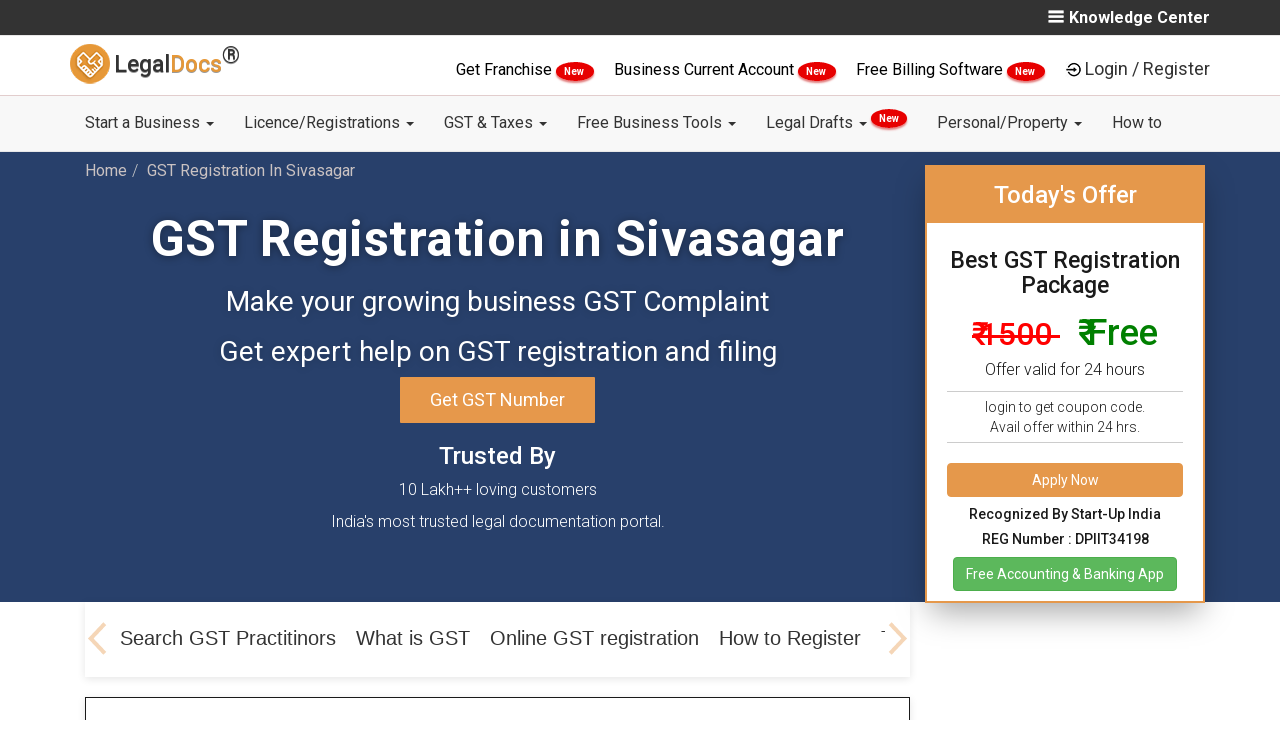

--- FILE ---
content_type: text/html; charset=utf-8
request_url: https://legaldocs.co.in/gst-registration-in-sivasagar
body_size: 30663
content:
<!DOCTYPE html>
<html lang="en">
  <head>
    <meta charset="UTF-8">
    <meta http-equiv="X-UA-Compatible" content="IE=edge">
    <meta name="viewport" content="width=device-width, initial-scale=1">
    
    <title>GST Registration in  sivasagar starting at Rs 399 within 7 Days.</title>
    <link rel="manifest" href="/manifest.json"/>
    <meta name="theme-color" content="#101010"/>
    <link rel="shortcut icon" href="/img/favicon.ico" type="image/x-icon" />
    <meta name="google-signin-client_id" content="984607162563-5mre921quhhud4id57pb5ictdq3sabgc.apps.googleusercontent.com">

    <script type="text/javascript">
    var tagManagerFn=function(){};
    window.dataLayer=null;

    </script>
    
      <!-- Google Tag Manager -->
      <script>
      tagManagerFn=function(){
      (function(w,d,s,l,i){w[l]=w[l]||[];w[l].push({'gtm.start':
          new Date().getTime(),event:'gtm.js'});var f=d.getElementsByTagName(s)[0],
          j=d.createElement(s),dl=l!='dataLayer'?'&l='+l:'';j.async=true;j.src=
          'https://www.googletagmanager.com/gtm.js?id='+i+dl;f.parentNode.insertBefore(j,f);
          })(window,document,'script','dataLayer','GTM-T6Q2Q5Z');
      
      
      !function(f,b,e,v,n,t,s)
            {if(f.fbq)return;n=f.fbq=function(){n.callMethod?
            n.callMethod.apply(n,arguments):n.queue.push(arguments)};
            if(!f._fbq)f._fbq=n;n.push=n;n.loaded=!0;n.version='2.0';
            n.queue=[];t=b.createElement(e);t.async=!0;
            t.src=v;s=b.getElementsByTagName(e)[0];
            s.parentNode.insertBefore(t,s)}(window, document,'script',
            'https://connect.facebook.net/en_US/fbevents.js');
            fbq('init', '446184272490718');
            fbq('track', 'PageView');
      
      
      }
      
          
      
      </script>
      
      
      
          <!-- End Google Tag Manager -->
      
      
      
      
      
      
      
      <!-- Facebook Pixel Code -->
          <script>
            
          </script>
          <noscript><img height="1" width="1" style="display:none"
            src="https://www.facebook.com/tr?id=446184272490718&ev=PageView&noscript=1"
          /></noscript>
          <!-- End Facebook Pixel Code -->
    

      
      
      <link rel="canonical" href="http://legaldocs.co.in/gst-registration-in-sivasagar"/>
      
      <!--<meta name="subject" content="">-->
      <meta name="copyright"content="RSE Legaldocs Private Limited">
      <meta name="robots" content="index,follow" />
      <!--<meta name="abstract" content="">-->
      <!--<meta name="topic" content="">-->
      <!--<meta name="summary" content="">-->
      <meta name="Classification" content="Business">
      <meta name="author" content="Legaldocs, hello@legaldocs.co.in">
      <meta name="reply-to" content="hello@legaldocs.co.in">
      <meta name="contact" content="hello@legaldocs.co.in" />
      <meta name="owner" content="Legaldocs">
      <meta name='coverage' content='IN'>
      <meta name='distribution' content='IN'>
      <meta name="rating" content="General">
      
      
      <meta name="language" content="en">
      
      <meta name="keywords" content="GST Registration in sivasagar, Register for GST in sivasagar, Online GST Registration in sivasagar, Get GST Registration in sivasagar, GST Registration online in sivasagar, GST Registration india"/>
      <meta name="description" content="GST Registration in sivasagar - Get your business GST registered from best Chartered Accountants in sivasagar starting from Rs 399 within 7 days. Apply for GST Registration Online Now!"/>
      
      
      <meta name="og:title" content="GST Registration in  sivasagar starting at Rs 399 within 7 Days."/>
      <meta name="og:type" content="text/html"/>
      <meta name="og:url" content="https://legaldocs.co.in/gst-registration"/>
      <meta name="og:image" content="https://legaldocs.co.in/img/og/gst-registration.jpg"/>
      <meta name="og:site_name" content="Legaldocs"/>
      <meta name="og:description" content="GST Registration in sivasagar - Get your business GST registered from best Chartered Accountants in sivasagar starting from Rs 399 within 7 days. Apply for GST Registration Online Now!"/>
      <meta property="fb:app_id"          content="228373797670201"/>
      <meta property="og:image:width"     content="600"/>
      <meta property="og:image:height"    content="315"/>
      <meta name="og:email" content="hello@legaldocs.co.in"/>
      <meta name="og:phone_number" content="+91 9022-1199-22"/>
      
      
         
      <meta name="twitter:card" content="summary_large_image">
      <meta name="twitter:site" content="@simploLegalDocs">
      <meta name="twitter:title" content="GST Registration in  sivasagar starting at Rs 399 within 7 Days.">
      <meta name="twitter:description" content="GST Registration in sivasagar - Get your business GST registered from best Chartered Accountants in sivasagar starting from Rs 399 within 7 days. Apply for GST Registration Online Now!">
      <meta name="twitter:creator" content="@simploLegalDocs">
      <meta name="twitter:image:src" content="https://legaldocs.co.in/">
      <meta name="twitter:domain" content="legaldocs.co.in">
      
      
      
      
      <script type="application/ld+json">{"@context": "https://schema.org/","@type": "organization","name": "Legaldocs","description": "GST Registration in sivasagar - Get your business GST registered from best Chartered Accountants in sivasagar starting from Rs 399 within 7 days. Apply for GST Registration Online Now!","url":"https://legaldocs.co.in","aggregateRating": {"@type": "AggregateRating","ratingValue": "4.8","bestRating": "5","ratingCount": "242"},"logo": "https://legaldocs.co.in/img/logo.png","contactPoint": [{"@type": "ContactPoint","telephone": "+91-9022-11-9922","contactType": "customer service"}],"sameAs": ["https://www.facebook.com/simploLegalDocs","https://twitter.com/simploLegalDocs","https://in.linkedin.com/company/legaldocsonline","https://plus.google.com/u/0/113658729631089404431","https://www.pinterest.com/simplolegaldocs","https://www.instagram.com/simplolegaldocs"]}</script>
    <!-- Bootstrap -->
    <link data-href="/css/bootstrap.min.css?v=1743931471339" rel="stylesheet">
    <link data-href="/css/style.css?v=1743931471341" rel="stylesheet">
       <!--[if lt IE 9]>
      <script src="https://oss.maxcdn.com/html5shiv/3.7.3/html5shiv.min.js"></script>
      <script src="https://oss.maxcdn.com/respond/1.4.2/respond.min.js"></script>
    <![endif]-->
    

    <script type="text/javascript">
      var ROOT="https://legaldocs.co.in/",_fS=[];
      if(!gaOld){function gaOld(){};}
      /*
      if('serviceWorker' in navigator){try{navigator.serviceWorker.register('/service.js');}catch(er){}}*/
      function windowOnLoadAdd(f){_fS.push(f);}
      function _wol(){_fS.forEach((e)=>{e();});}
      var loginCallBack=function(){};
      var registrationCallBack=function(){};
    </script>
      

    <link rel="stylesheet" data-href="/css/product.css?v=1743931471341"/><link rel="stylesheet" data-href="/css/card.css?v=1743931471339"/>
  <style type="text/css" class="rm-style">body{display: none;}</style>
  </head>
  
  <body id="main">
    <noscript><iframe src="https://www.googletagmanager.com/ns.html?id=GTM-T6Q2Q5Z" height="0" width="0" style="display:none;visibility:hidden"></iframe></noscript>
     

    <div id="my-slide-bg"></div>
    <input type="hidden" name="" id="inp_utm_source" value="">
    <input type="hidden" name="" id="inp_utm_medium" value="">
    <input type="hidden" name="" id="inp_utm_campaign" value="">
    <input type="hidden" name="" id="inp_utm_term" value="">
    <!--  
       <ul class="nav navbar-nav navbar-right" id="mega-login-container">
           <li class="nav-google-translate-li"> <div id="google_translate_element"></div></li>
           <li><a href="#" id="mega-login"> Login / Register</a></li>
       </ul>
       <ul id="slide-login-container" style="display:none">
           <a class="mega-menu-link" href="#" id="slide-login">Login / Register</a>
       </ul>
       -->
    <style>
       @media (min-width: 900px){
    	.dropdown-menu .dropdown-menu{
    		margin-left:0 !important; margin-right: 0 !important;
    	}
    
    	.dropdown-menu li{
    		position: relative !important;
    	}
    	.submenu{ 
    		display: none !important;
    		position: absolute !important;
    		left:100% !important;
          top: -2px !important;
    	}
    	.dropdown-menu > li:hover > .submenu{
    		display: block !important;
    	}
    }
    </style>
    <!--=========S-Legaldocs-TOP-BAR============-->
    <header id="header">
       <div class="app-install-banner">
          <span>Install Legaldocs Android App</span>
          <a href="https://play.google.com/store/apps/details?id=in.co.legaldocs.twa" target="_blank">INSTALL</a>
       </div>
       <section class="ltb-container">
          <div class="container">
             <div class="row">
                <div class="col-md-10 col-xs-12">
                   <ul class="ltb-language-list">
                      
                   </ul>
                </div>
                <div class="col-md-2 hidden-xs">
                   <span class="ltb-know-center" onclick="openNav()">
                    <img src="/img/vectors/burger-bar.png" alt="Menu">Knowledge Center
                   </span>
                      <div id="mySidenav" class="sidenav">
                      <a href="javascript:void(0)" class="closebtn" onclick="closeNav()"><i class="fa fa-times" aria-hidden="true"></i> KNOWLEDGE CENTER <button onclick="window.location.href ='/blog'" style="background-color: Transparent;border: none;">/ BLOGS</button></a>
                      <h4>Know More About</h4>
                      <div class="row">
    
                         <div class="col-md-6">
                               <ul class="">
                                  <li><a href="/blog/category/Rent-Agreement">Rent Agreement</a></li>
                                  <li><a href="/blog/category/FSSAI">FSSAI</a></li>
                                  <li><a href="/blog/category/import-and-export-code">Import Export code</a></li>
                               </ul>     
                         </div>
                         <div class="col-md-6">
                               <ul class="">
                                  <li><a href="/blog/category/Intellectual-Property">Intellectual Property</a></li>
                                  <li><a href="/blog/category/Company-Registration">Company Registration</a></li>
                                  <li><a href="/blog/category/Trademark-Registration">Trademark Registration</a></li>
                                  <li><a href="/blog/category/General">General</a></li>
                                  <li><a href="/blog">More blogs</a></li>
                               </ul>
                         </div>
                         
                      </div>
                      <div class="row lmb-blog-container">
                            <h3>Recent blogs</h3>
                               <div class="col-md-6 lmb-blog-col">
                                  <a href="/blog/impact-of-union-budget-2022-on-small-business">
                                     <img blog-data-src="/img/blog/WhatsApp Image 2022-02-01 at 1.21.15 PM.jpeg" alt="Impact of Union Budget 2022 on Small Business - LegalDocs">
                                        Impact of Union Budget 2022 on Small Business - LegalDocs
                                  </a>                                 
                               </div>
                               <div class="col-md-6 lmb-blog-col">
                                  <a href="/blog/trademark-class-45">
                                     <img blog-data-src="/img/blog/45.jpg" alt="Trademark Class 45 - Personal and Social Services - LegalDocs">
                                        Trademark Class 45 - Personal and Social Services - LegalDocs
                                  </a>                                 
                               </div>
                               <div class="col-md-6 lmb-blog-col">
                                  <a href="/blog/trademark-class-44">
                                     <img blog-data-src="/img/blog/44.jpg" alt="Trademark Class 44 -  Medical &amp;Veterinary Services - LegalDocs">
                                        Trademark Class 44 -  Medical &amp;Veterinary Services - LegalDocs
                                  </a>                                 
                               </div>
                               <div class="col-md-6 lmb-blog-col">
                                  <a href="/blog/trademark-class-43">
                                     <img blog-data-src="/img/blog/43.jpg" alt="Trademark Class 43 - Restaurants &amp; Food Services - LegalDocs">
                                        Trademark Class 43 - Restaurants &amp; Food Services - LegalDocs
                                  </a>                                 
                               </div>
                      </div>
                      </div>
                  
                </div>            
             </div>
          </div>
       </section>
       <!--=========E-Legaldocs-TOP-BAR============-->
       <div class="clearfix"></div>
       <!--=========S-Legaldocs-MIDDEL-BAR============-->       
       <div class="lmb-container hidden-xs" id="lmb-container">
          <div class="container">
             <div class="row">
                <div class="col-md-3 col-sm-3 vertical-align text-left hidden-xs">
                   <a class="navbar-brand nav-brand" href="/">
                   <img title="LegalDocs" class="nav-brand-img" alt="LegalDocs" src="/img/logo.png" width="40">
                   <span class="notranslate nav-brand-span"> Legal<span class="text-brown notranslate">Docs</span><strong><sup><span style="font-size:24px">®</span></sup></strong></span>
                   </a>
                </div>
                <!-- end col -->
                <div class="col-md-9" id="mega-login-container">
                   <span class="darft-hidden">
                      <a href="/franchise-business" style="color:black;font-weight: 400;"> Get Franchise </a>
                      <span class="newblinkText"> New </span>
                   </span>
                   <span class="darft-hidden">
                      <a href="/open-current-account-online" style="color:black;font-weight: 400;"> Business Current Account </a>
                      <span class="newblinkText"> New </span>
                   </span>
                   <span class="draft-hidden">
                      <a href="/ezobooks-billing-software" style="color:black;font-weight: 400;">
                            Free Billing Software
                      </a>
                      <span class="newblinkText"> New </span>
                   </span>
                   <img data-src="/img/vectors/login-black.png" alt="Login"><a href="#" class="lmb-login-dropdown-dropbtn" id="mega-login" data-toggle="modal" data-target="#modal-login">Login / Register</a>
                </div>
             </div>
          </div>
       </div>
       <div id="lmb-container-pseudo" ></div>
       <!--
          <ul class="nav navbar-nav navbar-right" id="mega-login-container">
              <li class="nav-google-translate-li"> <div id="google_translate_element"></div></li>
              <li><a href="#" id="mega-login"> Login / Register</a></li>
          </ul>
          <ul id="slide-login-container" style="display:none">
              <a class="mega-menu-link" href="#" id="slide-login">Login / Register</a>
          </ul>
          -->
       <!--=========E-Legaldocs-MIDDEL-BAR============-->
       <div class="clearfix"></div>
       <!--=========S-NAV BAR============-->
       <div id="lnb-container">
          <nav class="container navbar navbar-default navbar-static-top" role="navigation" id="mobileFixElement">
             <div class="navbar-header">
                <button type="button" class="navbar-toggle" data-toggle="collapse" data-target="#navbar-collapse-1">
                <span class="sr-only">Toggle navigation</span>
                <span class="icon-bar"></span>
                <span class="icon-bar"></span>
                <span class="icon-bar"></span>
                </button>
                <a class="navbar-brand nav-brand visible-xs" href="/">
                <img title="legaldocs" class="nav-brand-img" alt="legaldocs" src="/img/logo.png" width="40">
                <span class="notranslate nav-brand-span"> Legal<span class="text-brown notranslate">Docs</span><strong><sup><span style="font-size:24px">®</span></sup></strong></span>
                </a>
                <span class="lnb-mobile-document visible-xs data-docno"></span>
             </div>
             
             <div class="collapse navbar-collapse" id="navbar-collapse-1">
                <div class="lnb-after-login visible-xs">
                   <ul id="slide-login-container">
                      <li> 
                         <span class="darft-hidden">
                            <a href="/franchise-business"> Get Franchise <span class="newblinkText"> New </span> </a>
                         </span>
                      </li>
                      <li>
                         <span class="draft-hidden">
                            <a href="/open-current-account-online">Business Current Account<span class="newblinkText"> New </span></a>
                         </span>
                      </li>
                      <li>
                         <span class="draft-hidden">
                            <a href="/ezobooks-billing-software">Free Billing Software<span class="newblinkText"> New </span></a>
                         </span>
                      </li>
                      <li><a href="#"  id="slide-login" data-toggle="modal" data-target="#modal-login">Login | Register</a></li>
                   </ul>
                </div>
                <ul class="nav navbar-nav">
                      <li class="nav-dropdown">
                         <a href="#" class="nav-link dropdown-toggle"  data-toggle="dropdown" >Start a Business   <b class="caret"></b> </a> 
                         <ul class="dropdown-menu" > 
                                  <li><a class="dropdown-item" href="/appointment-of-director">Appointment of Director </a></li>
                                  <li><a class="dropdown-item" href="/remove-a-director">Remove a Director </a></li>
                                  <li><a class="dropdown-item" href="/digital-signature-certificate-dsc-online">Digital Signature Certificate </a></li>
                                  <li><a class="dropdown-item" href="/sole-proprietorship-registration">Proprietorship Registration </a></li>
                                  <li><a class="dropdown-item" href="/llp-registration">LLP Registration </a></li>
                                  <li><a class="dropdown-item" href="/one-person-company">One Person Company Registration </a></li>
                                  <li><a class="dropdown-item" href="/private-limited-company-registration">Private Limited Company Registration </a></li>
                                  <li><a class="dropdown-item" href="/partnership-firm">Partnership Registration </a></li>
                                  <li><a class="dropdown-item" href="/nidhi-company">Nidhi Company Registration </a></li>
                                  <li><a class="dropdown-item" href="/section-8-company">Section 8 Company Registration </a></li>
                                  <li><a class="dropdown-item" href="/producer-company">Producer Company Registration </a></li>
                                  <li><a class="dropdown-item" href="/pan-card-online">Pan Card </a></li>
                                  <li><a class="dropdown-item" href="/tan-registration">TAN Registration </a></li>
                                  <li><a class="dropdown-item" href="/business-loan">Business Loan </a></li>
                                  <li><a class="dropdown-item" href="/project-report-for-bank-loan">Project Report for Bank Loan </a></li>
                                  <li><a class="dropdown-item" href="/logo-designing-company">Logo Designing Company </a></li>
                         </ul>
                      </li>
                      <li class="nav-dropdown">
                         <a href="#" class="nav-link dropdown-toggle"  data-toggle="dropdown" >Licence/Registrations   <b class="caret"></b> </a> 
                         <ul class="dropdown-menu" > 
                                  <li><a class="dropdown-item" href="#">FSSAI Food License <b class="caret"></b></a>
                                     <ul class="submenu dropdown-menu">
    	                                 <li><a class="dropdown-item" href="/food-license">FSSAI Registration</a></li>
    	                                 <li><a class="dropdown-item" href="/fssai-license-renewal">FSSAI License Renewal</a></li>
    	                                 <li><a class="dropdown-item" href="/fssai-annual-return-filing">FSSAI Annual Return Filing</a></li>
    	                                 <li><a class="dropdown-item" href="/water-testing-report-for-fssai">Water Testing Report for FSSAI</a></li>
                                     </ul>
                                  </li>
                                  <li><a class="dropdown-item" href="/udyam-registration">Udyam (MSME) Registration </a></li>
                                  <li><a class="dropdown-item" href="/udyog-aadhar-free-registration">Free Udyam (MSME) Registration </a></li>
                                  <li><a class="dropdown-item" href="#">Trademark Services <b class="caret"></b></a>
                                     <ul class="submenu dropdown-menu">
    	                                 <li><a class="dropdown-item" href="/trademark-registration">Trademark Registration</a></li>
    	                                 <li><a class="dropdown-item" href="/trademark-renewal">Trademark Renewal</a></li>
    	                                 <li><a class="dropdown-item" href="/trademark-objection">Trademark Objection</a></li>
                                     </ul>
                                  </li>
                                  <li><a class="dropdown-item" href="/gumasta-license">Shop Act (Gumasta) Registration </a></li>
                                  <li><a class="dropdown-item" href="/trade-license">Trade Licence </a></li>
                                  <li><a class="dropdown-item" href="/import-export-code">Import Export Code (IEC) </a></li>
                         </ul>
                      </li>
                      <li class="nav-dropdown">
                         <a href="#" class="nav-link dropdown-toggle"  data-toggle="dropdown" >GST &amp; Taxes   <b class="caret"></b> </a> 
                         <ul class="dropdown-menu" > 
                                  <li><a class="dropdown-item" href="/gst-registration">GST Registration </a></li>
                                  <li><a class="dropdown-item" href="/gst-filing">GST Filing </a></li>
                                  <li><a class="dropdown-item" href="/temporary-gst-registration-for-casual-taxable-person">GST Temporary Registration </a></li>
                                  <li><a class="dropdown-item" href="/letter-of-undertaking-lut-in-gst-filing-online">LUT Filing Under GST </a></li>
                                  <li><a class="dropdown-item" href="/income-tax-return-itr-filing-for-businesses">ITR Filing </a></li>
                                  <li><a class="dropdown-item" href="/gst-cancellation">GST Cancellation </a></li>
                                  <li><a class="dropdown-item" href="/accounting">Accounting </a></li>
                                  <li><a class="dropdown-item" href="/tds-filing">TDS Return Filing </a></li>
                                  <li><a class="dropdown-item" href="/professional-tax">Professional Tax Registration (PT) </a></li>
                                  <li><a class="dropdown-item" href="/provident-fund">Employees Provident Fund </a></li>
                         </ul>
                      </li>
                      <li class="nav-dropdown">
                         <a href="#" class="nav-link dropdown-toggle"  data-toggle="dropdown" >Free Business Tools   <b class="caret"></b> </a> 
                         <ul class="dropdown-menu" > 
                                  <li><a class="dropdown-item" href="/food-license/check-fssai-license-number">FSSAI License Status </a></li>
                                  <li><a class="dropdown-item" href="/fssai-application-status">FSSAI Application Status </a></li>
                                  <li><a class="dropdown-item" href="check-food-safety-mitra-fsm-online">Find Food Safety Mitra (FSM) </a></li>
                                  <li><a class="dropdown-item" href="check-eligibility-for-fssai-food-license">Check FSSAI Eligibility </a></li>
                                  <li><a class="dropdown-item" href="/gst-calculator">GST Calculator </a></li>
                                  <li><a class="dropdown-item" href="/gst-late-fee-calculator">GST Late Fee Calculator </a></li>
                                  <li><a class="dropdown-item" href="/hsn-code-finder">HSN/SAC Code Finder </a></li>
                                  <li><a class="dropdown-item" href="/gst-e-way-bill">E-Way Bill </a></li>
                                  <li><a class="dropdown-item" href="/trademark-class-search">Trademark Class Search </a></li>
                                  <li><a class="dropdown-item" href="/check-company-name-availability">Check Company Name Availability </a></li>
                                  <li><a class="dropdown-item" href="/business-credit-card-eligibility">Business Credit Card Eligibility </a></li>
                                  <li><a class="dropdown-item" href="/business-loan-eligibility-calculator">Business Loan Eligibility Calculator </a></li>
                                  <li><a class="dropdown-item" href="/business-loan-emi-calculator">Business Loan EMI Calculator </a></li>
                                  <li><a class="dropdown-item" href="/nic-code">Find NIC Code </a></li>
                         </ul>
                      </li>
                      <li class="nav-dropdown">
                         <a href="#" class="nav-link dropdown-toggle"  data-toggle="dropdown" >Legal Drafts   <b class="caret"></b> <sup><span class="newblinkText"> New </span></sup></a> 
                         <ul class="dropdown-menu" > 
                                  <li><a class="dropdown-item" href="/non-disclosure-agreement">Non Disclosure Agreement (NDA) </a></li>
                                  <li><a class="dropdown-item" href="/section-138-cheque-bounce">138 - Cheque Bounce Notice </a></li>
                                  <li><a class="dropdown-item" href="/debt-recovery-letter">Debt Recovery Letter </a></li>
                                  <li><a class="dropdown-item" href="/privacy-policy-generator">Privacy Policy </a></li>
                                  <li><a class="dropdown-item" href="/terms-and-conditions-generator">Terms and Condition for website </a></li>
                                  <li><a class="dropdown-item" href="/employee-contract">Employee Agreement </a></li>
                                  <li><a class="dropdown-item" href="/founder-agreement">Founders Agreement </a></li>
                                  <li><a class="dropdown-item" href="/vendor-agreement">Vendor Agreement </a></li>
                                  <li><a class="dropdown-item" href="/partnership-deed">Partnership Deed </a></li>
                                  <li><a class="dropdown-item" href="/memorandum-of-understanding-mou">Memorandum of understanding (MoU) </a></li>
                         </ul>
                      </li>
                      <li class="nav-dropdown">
                         <a href="#" class="nav-link dropdown-toggle"  data-toggle="dropdown" >Personal/Property   <b class="caret"></b> </a> 
                         <ul class="dropdown-menu" > 
                                  <li><a class="dropdown-item" href="/online-rent-agreement">Notarized Rent Agreement </a></li>
                                  <li><a class="dropdown-item" href="/marriage-certificate-online">Marriage Registration </a></li>
                                  <li><a class="dropdown-item" href="/sale-deed">Sale Deed </a></li>
                                  <li><a class="dropdown-item" href="/gift-deed">Gift Deed </a></li>
                                  <li><a class="dropdown-item" href="/affidavits">Affidavits </a></li>
                                  <li><a class="dropdown-item" href="/power-of-attorney">Power of Attorney </a></li>
                                  <li><a class="dropdown-item" href="/property-registration">Property Registration </a></li>
                                  <li><a class="dropdown-item" href="/property-verification">Property Verification </a></li>
                                  <li><a class="dropdown-item" href="/name-change">Name Change </a></li>
                                  <li><a class="dropdown-item" href="/make-will-generator">Make a Will </a></li>
                                  <li><a class="dropdown-item" href="/mutual-consent-divorce">Divorce With Consent </a></li>
                                  <li><a class="dropdown-item" href="/life-certificate-for-pensioners-online">Jeevan Pramaan Certificate </a></li>
                         </ul>
                      </li>
                      <li class="nav-dropdown">
                         <a href="/how-to" class="nav-link dropdown-toggle" >How to  </a> 
                      </li>
                </ul>
             </div>
             
             <!-- /.navbar-collapse -->
          </nav>
       </div>
    </header>
    
    <!--=========Main Product Body Start============-->
<!--=========S-Legaldocs-gst-banner area============-->
<section class="ldp-top-container">
   <div class="container">
        <!--=========S-Breadcrump============-->
        <ol data-handlebar-html="breadCrumb" class="breadcrumb" itemscope itemtype="http://schema.org/BreadcrumbList"><li itemprop="itemListElement" itemscope itemtype="http://schema.org/ListItem"><a itemtype="http://schema.org/Thing" itemprop="item" href="/"><span itemprop="name">Home</span></a><meta itemprop="position" content="1" /></li><li itemprop="itemListElement" itemscope itemtype="http://schema.org/ListItem"><a itemtype="http://schema.org/Thing" itemprop="item" href="/gst-registration-in-sivasagar"><span itemprop="name">GST Registration In Sivasagar</span></a><meta itemprop="position" content="2" /></li></ol>
        <!--=========e-Breadcrump============-->
        <div class="col-md-9 col-sm-9">
            <div class="ldp-Online-Registration row">
                <h1 class="lpd-main-heading">GST Registration in Sivasagar</h1>
             <!-- courousel section for landing pages -->

                <h3 class="lpd-sub-heading">Make your growing business GST Complaint</h3>
                <h3 class="lpd-sub-heading">Get expert help on GST registration and filing</h3>
                
                <button class="ldp-btn-apply-now" data-click-ga="gst-cta-1" data-toggle="modal" data-target="#myModal-product-gst" style="display: block;margin:auto;">Get GST Number</button>
            </div>
            <div class="text-center ldp-trusted-block">
                <h3>Trusted By</h3>
                <p>10 Lakh++ loving customers</p>
                <p>India's most trusted legal documentation portal.</p>
            </div>
        </div>
        <div class="col-md-3 col-sm-3 ldp-sticky-form-container">
            <h3>Today's Offer </h3>
            <div class="ldp-sticky-inner-inner">
                <h4>Best GST Registration Package</h4>
                <div class="">
                   <span style="text-decoration:line-through; font-weight:500;font-size:32px;color:red;"><i class='fa fa-inr' aria-hidden='false'></i>₹ 1500  </span>

                   <span style="font-weight:500;font-size:36px;color:green"><i class='fa fa-inr' aria-hidden='false'></i> &nbsp; ₹ Free </span>
                     
                    
                </div>
                <span>Offer valid for 24 hours</span>

                <p>login to get coupon code. <br> Avail offer within 24 hrs.</p>
                <button class="btn btn-primary btn-apply-now" data-click-ga="gst-cta-2" data-toggle="modal" data-target="#myModal-product-gst"
                    style="width: 100%;" id="amp-popUp-button">Apply Now</button>
                <div>
                     <h5>
                        Recognized By Start-Up India 
                     </h5>
                     <h5>REG Number : DPIIT34198</h5>
                </div>
                <a href="https://play.google.com/store/apps/details?id=in.co.ezo&referrer=utm_source%3Dwebsite%26utm_medium%3Dfooter%26utm_term%3Dfooter" target="_blank"><button class="btn btn-success mb-5">Free Accounting & Banking App</button></a>            </div>
        </div>
   </div>
</section>
<!--=========E-Legaldocs-gst-banner area============-->
<!--=========S-Legaldocs-gst-Article area============-->
<section class="lpb-main container">
   <article class="col-md-9 col-sm-9 col-xs-12">
      <!--===== S-One page Menu======-->
      <div id="ldp-one-page-menu">
         <div class="pn-ProductNav_Wrapper">
            <nav id="pnProductNav" class="pn-ProductNav">
               <div id="pnProductNavContents" class="pn-ProductNav_Contents">
                  <a href="#lpb-easy-step" class="pn-ProductNav_Link">Easy Step</a>

               </div>
            </nav>
            <button id="pnAdvancerLeft" class="pn-Advancer pn-Advancer_Left" type="button">
               <svg class="pn-Advancer_Icon" xmlns="http://www.w3.org/2000/svg" viewBox="0 0 551 1024">
                  <path d="M445.44 38.183L-2.53 512l447.97 473.817 85.857-81.173-409.6-433.23v81.172l409.6-433.23L445.44 38.18z" />
               </svg>
            </button>
            <button id="pnAdvancerRight" class="pn-Advancer pn-Advancer_Right" type="button">
               <svg class="pn-Advancer_Icon" xmlns="http://www.w3.org/2000/svg" viewBox="0 0 551 1024">
                  <path d="M105.56 985.817L553.53 512 105.56 38.183l-85.857 81.173 409.6 433.23v-81.172l-409.6 433.23 85.856 81.174z" />
               </svg>
            </button>
         </div>
      </div>
      <!--===== E-One page Menu======-->

      <!--=========S-Legaldocs-gstp search============-->
       <script src="https://ajax.googleapis.com/ajax/libs/jquery/3.4.1/jquery.min.js"></script>
       <div class="lpb-what-is-Product" id="lpb-search-gst-practitionor" data-fix-nav-title="Search GST Practitinors">
                    <h2>Get Best <b>GST Practitiner</b> Near You</h2>
                    <div style="display:inline;">
                           <div class="col-md-6">
                               <h4>Select State</h4>
                               <select id="gstpStateSelection">
                                   <option value="" selected="selected">Select</option>
                                   <option value="andaman-and-nicobar-islands">Andaman and Nicobar Islands</option>
                                   <option value="andhra-pradesh">Andhra Pradesh</option>
                                   <option value="arunachal-pradesh">Arunachal Pradesh</option>
                                   <option value="assam">Assam</option>
                                   <option value="bihar">Bihar</option>
                                   <option value="chandigarh">Chandigarh</option>
                                   <option value="chhattisgarh">Chhattisgarh</option>
                                   <option value="dadra-and-nagar-haveli">Dadra and Nagar Haveli</option>
                                   <option value="daman-and-diu">Daman and Diu</option>
                                   <option value="delhi">Delhi</option>
                                   <option value="goa">Goa</option>
                                   <option value="gujarat">Gujarat</option>
                                   <option value="haryana">Haryana</option>
                                   <option value="himachal-pradesh">Himachal Pradesh</option>
                                   <option value="jnk">Jammu and Kashmir</option>
                                   <option value="jharkhand">Jharkhand</option>
                                   <option value="karnataka">Karnataka</option>
                                   <option value="kerela">Kerela</option>
                                   <option value="lakshadweep">Lakshadweep</option>
                                   <option value="madhya-pradesh">Madhya Pradesh</option>
                                   <option value="maharashtra">Maharashtra</option>
                                   <option value="manipur">Manipur</option>
                                   <option value="meghalaya">Meghalaya</option>
                                   <option value="mizoram">Mizoram</option>
                                   <option value="nagaland">Nagaland</option>
                                   <option value="odisha">Odisha</option>
                                   <option value="other-territory">Other Territory</option>
                                   <option value="puducherry">Puducherry</option>
                                   <option value="punjab">Punjab</option>
                                   <option value="rajasthan">Rajasthan</option>
                                   <option value="sikkim">Sikkim</option>
                                   <option value="tamil-nadu">Tamil Nadu</option>
                                   <option value="telangana">Telangana</option>
                                   <option value="tripura">Tripura</option>
                                   <option value="uttar-pradesh">Uttar Pradesh</option>
                                   <option value="uttarakhand">Uttarakhand</option>
                                   <option value="west-bengal">West Bengal</option>
                               </select>
                           </div>
                           <div class="col-md-6">
                               <h4>Select District</h4>
                               <select id="gstpDistrictSelection">
                                   <option value="" selected='selected'>Select</option>
                               </select>
                           </div>
                           <span style="color:red;" class="err-inp-city">Please select a District</span>
                           <div class="clr"></div>
                    </div>
                    <center>
                       <button class="ldp-btn-apply-now" id="getGstpDataSearch" onclick="gstpDataSearch()">Search</button>
                    </center>
                       <div id="svg-load" style=" background: white" class="hidden">
                           <svg version="1.1" id="loader-1" xmlns="http://www.w3.org/2000/svg" xmlns:xlink="http://www.w3.org/1999/xlink"
                               x="0px" y="0px" width="40px" height="40px" viewBox="0 0 50 50" style="enable-background:new 0 0 50 50;"
                               xml:space="preserve">
                               <path fill="#16a085" d="M43.935,25.145c0-10.318-8.364-18.683-18.683-18.683c-10.318,0-18.683,8.365-18.683,18.683h4.068c0-8.071,6.543-14.615,14.615-14.615c8.072,0,14.615,6.543,14.615,14.615H43.935z">
                                   <animateTransform attributeType="xml" attributeName="transform" type="rotate" from="0 25 25" to="360 25 25"
                                       dur="0.6s" repeatCount="indefinite" />
                               </path>
                           </svg>
                           <p>Searching</p>
                       </div>
                   <div id="scrollToViewForSearch"></div>
                       <h2>Online GST Registration in Sivasagar</h2>
                   
                   <div id="appendGstpData">
                               <div id="mainbox">
                                   <div class="marriageCard">
                                       <div class="col-md-4">
                                           <img class="vendorImg" src="/img/vendor/default.jpeg" alt="" />
                                       </div>
                                       <div class="col-md-8 mcr-content">
                                           <h3 class="cardName">Name: Kamal Bahety</h3>
                                           <h5 class="cardField">Locality : Sivasagar,Sivasagar,Assam,India</h5>
                                           <h5 class="cardField">Moblie Number : +91-9706XXXXXX</h5>
                                           <h5 class="cardField">Email: kamXXX@XXX.com</h5>
                                           <h5 class="cardField">Education: Graduate or Postgraduate degree in Commerce.</h5>
                                           <button class="btn btn-success ldp-btn-apply-now" onclick="getAppointment()"> GST Registration</button>
                                           <a href="/gst-practitioner-in-sivasagar/kamal-bahety-181800000968GP3"><button class="btn btn-success ldp-btn-apply-now"> Get Appointment</button></a>
                                       </div>
                                   </div>
                               </div>
                               <div id="mainbox">
                                   <div class="marriageCard">
                                       <div class="col-md-4">
                                           <img class="vendorImg" src="/img/vendor/default.jpeg" alt="" />
                                       </div>
                                       <div class="col-md-8 mcr-content">
                                           <h3 class="cardName">Name: Ashok Kumar Mittal</h3>
                                           <h5 class="cardField">Locality : Sivasagar,Sivasagar,Assam,India</h5>
                                           <h5 class="cardField">Moblie Number : +91-9954XXXXXX</h5>
                                           <h5 class="cardField">Email: mitXXX@XXX.com</h5>
                                           <h5 class="cardField">Education: Graduate or Postgraduate degree in Commerce.</h5>
                                           <button class="btn btn-success ldp-btn-apply-now" onclick="getAppointment()"> GST Registration</button>
                                           <a href="/gst-practitioner-in-sivasagar/ashok-mittal-181800000207GPP"><button class="btn btn-success ldp-btn-apply-now"> Get Appointment</button></a>
                                       </div>
                                   </div>
                               </div>
                               <div id="mainbox">
                                   <div class="marriageCard">
                                       <div class="col-md-4">
                                           <img class="vendorImg" src="/img/vendor/default.jpeg" alt="" />
                                       </div>
                                       <div class="col-md-8 mcr-content">
                                           <h3 class="cardName">Name: Sudhir Jogani</h3>
                                           <h5 class="cardField">Locality : Sivasagar,Sivasagar,Assam,India</h5>
                                           <h5 class="cardField">Moblie Number : +91-9435XXXXXX</h5>
                                           <h5 class="cardField">Email: sudXXX@XXX.com</h5>
                                           <h5 class="cardField">Education: Graduate or Postgraduate degree in Commerce.</h5>
                                           <button class="btn btn-success ldp-btn-apply-now" onclick="getAppointment()"> GST Registration</button>
                                           <a href="/gst-practitioner-in-sivasagar/sudhir-jogani-181800000196GPK"><button class="btn btn-success ldp-btn-apply-now"> Get Appointment</button></a>
                                       </div>
                                   </div>
                               </div>
                               <div id="mainbox">
                                   <div class="marriageCard">
                                       <div class="col-md-4">
                                           <img class="vendorImg" src="/img/vendor/default.jpeg" alt="" />
                                       </div>
                                       <div class="col-md-8 mcr-content">
                                           <h3 class="cardName">Name: Nirod Kumar Saikia</h3>
                                           <h5 class="cardField">Locality : Sonari Town Ward No-6,Sivasagar,Assam,India</h5>
                                           <h5 class="cardField">Moblie Number : +91-9678XXXXXX</h5>
                                           <h5 class="cardField">Email: saiXXX@XXX.com</h5>
                                           <h5 class="cardField">Education: Graduate or Postgraduate degree in Commerce.</h5>
                                           <button class="btn btn-success ldp-btn-apply-now" onclick="getAppointment()"> GST Registration</button>
                                           <a href="/gst-practitioner-in-sivasagar/nirod-saikia-181800000236GPO"><button class="btn btn-success ldp-btn-apply-now"> Get Appointment</button></a>
                                       </div>
                                   </div>
                               </div>
                               <div id="mainbox">
                                   <div class="marriageCard">
                                       <div class="col-md-4">
                                           <img class="vendorImg" src="/img/vendor/default.jpeg" alt="" />
                                       </div>
                                       <div class="col-md-8 mcr-content">
                                           <h3 class="cardName">Name: Sanchita Sarmah</h3>
                                           <h5 class="cardField">Locality : Sivasagar,Sivasagar,Assam,India</h5>
                                           <h5 class="cardField">Moblie Number : +91-9706XXXXXX</h5>
                                           <h5 class="cardField">Email: sanXXX@XXX.com</h5>
                                           <h5 class="cardField">Education: Graduate or Postgraduate degree in Commerce.</h5>
                                           <button class="btn btn-success ldp-btn-apply-now" onclick="getAppointment()"> GST Registration</button>
                                           <a href="/gst-practitioner-in-sivasagar/sanchita-sarmah-181800001117GPP"><button class="btn btn-success ldp-btn-apply-now"> Get Appointment</button></a>
                                       </div>
                                   </div>
                               </div>
                   </div>
          
                   <div id="appendGstpMore">
                       <div id="moreGstp" align="right">
                           <a onclick="getGstpData('2762')">Click to view More</a>
                       </div>
                   </div>
                <p><sup>*</sup>The above data is refered from GST Portal</p>
             </div>
      <!--=========E-Legaldocs-gstp search============-->
      <!--=========S-Legaldocs-7cities content============-->


      <!--=========E-Legaldocs-7cities content============-->

      <!--=========S-Legaldocs-What is gst============-->
      <div class="lpb-what-is-Product" id="lpb-what-is-gst" data-fix-nav-title="What is GST">
         <h2>What is <b>GST</b></h2>
         <div class="">
            <p>The goods and services tax (GST) is a value-added tax levied on most goods and services sold for domestic consumption. It is a destination based tax on consumption of goods and services. It is proposed to be levied at all
               stages right from manufacture upto final consumption with credit of taxes paid at previous stages
               available as set off. In a nutshell, only value addition will be taxed and burden of tax is to be borne
               by the final consumer.</p>
            <p>
               The tax came into effect from July 1, 2017 through the implementation of One Hundred and First Amendment
               of the Constitution of India by the Indian Government. The tax replaced existing multiple Central and
               State Government taxes.
            </p>
            <p>
               The tax rates, rules and regulations are governed by the GST Council which consists of the finance
               minister of central and all the states. <a href="https://legaldocs.co.in/blog/what-is-gst">  GST </a> is meant to replace a slew of indirect taxes with a unified
               tax and is therefore expected to reshape the country's 2.4 trillion dollar economy. GST tax rates vary
               from 0% - 28% depending on the type of service or Nature of Goods Your business is selling. The GST is paid by consumers, but it is remitted to the government by businesses selling goods and services. In effect, GST provides revenue for the government.
            </p>
         </div>
            <div class="l-product-vide">
                  <iframe class="videoIframe" data-src="https://www.youtube.com/embed/OskZYBfuW4s" frameborder="0" allow="accelerometer; autoplay; encrypted-media; gyroscope; picture-in-picture" allowfullscreen></iframe>
            </div>
          <table> 
             <tr> 
                <th>  <b> Additional Read : </b> </th>
                <th> <a href="https://legaldocs.co.in/blog/what-is-gst" target="_blank"> What is GST? </a> </th>
             </tr>
             <tr> 
                <th> </th>
                <th> <a href="https://legaldocs.co.in/blog/gst-login-on-gst-gov-in" target="_blank"> How to Login to Government GST Portal </a> </th>
             </tr>
             <tr> 
                <th> </th>
                <th> <a href="https://legaldocs.co.in/blog/all-about-gst-portal-www-gst-gov-in" target="_blank"> All about Government GST portal - www.gst.gov.in  </a> </th>
             </tr>

          </table>
          
      </div>
      <!--=========E-Legaldocs-What is gst============-->

      <!--=========S-Legaldocs-What is gst============-->
      <div class="lpb-what-is-Product" id="lpb-what-online-gst" data-fix-nav-title="Online GST registration">
         <h2>Online GST registration</h2>
            <p>GST (Goods and Services Tax) is essentially an Indirect tax which has been implemented to replace numerous taxes in India. <a href="https://legaldocs.co.in/blog/online-gst-registration-guideline">Onlne GST registration</a> was passed in the Parliament on 29th March 2017 yet it became effective on 1st July 2017 in India. As per the changes in the 32nd council meeting, the threshold limit for GST registration is 40 lakhs for the supplier of goods and 20 lakhs for the supplier of services. Along with that, the North-Eastern States have an option to choose between 20 lakhs and 40 lakhs.

             Once you have registered under this regime, you will receive a unique <a href="https://legaldocs.co.in/blog/gstin-gst-identification-number">GSTIN</a> (Goods and Service Tax Identification Number). There are various <a href="https://legaldocs.co.in/blog/advantages-and-disadvantages-of-gst"> advantages of GST registration</a>. You can also avail input tax credit and collect GST from recipients of goods and services.</p>
            <p>Online GST registration can be easily done by visiting Online <a href="https://reg.gst.gov.in/registration/" rel="nofollow" target="_blank">GST portal</a>. It is easy to fill the form on GST online portal yet at the same time you require the expert's to fill the form with accurate information and submit the documents accordingly. Few of the terms while drafting for GST registration cannot be understood by many of the taxpayers. Therefore at the initial stage GST registration should be done with the help of experts and here at Legaldocs, you will be able to get done with your GST registration with a simple and quick process.</p>
         <p> <b> Additional Read : </b> <a href="https://legaldocs.co.in/blog/online-gst-registration-guideline" target="_blank">  Online GST Registration Guideline </a> </p>
      </div> 
      <!--=========E-Legaldocs-What is gst============-->

      <!--=========S-Legaldocs-gst-Easy Step============-->
      <div class="lpb-Easy-Step" id="lpb-easy-step" data-fix-nav-title="How to Register">
         <h2>How to Register for <b>GST</b></h2>
         <div class="l-product-infographics">
            <img  data-src="/img/gst/gst.jpg" alt="Get GST Number"/>
         </div>      
      </div>
      <!--=========E-Legaldocs-gst-Easy Step============-->

      <!--=========S-Legaldocs-gst-Timeline============-->
      <div class="lpb-timeline" id="lpb-timeline" data-fix-nav-title="Timeline">
         <h2>Time<b>line</b></h2>
         <div id="lpd-progress">
            <div class="progress">
               <div class="progress-bar progress-bar-success" role="progressbar" aria-valuenow="1" aria-valuemin="1"
                  aria-valuemax="4" style="width: 25%;">
                  Step 1 of 4
               </div>
            </div>
            <div class="navbar">
               <div class="navbar-inner">
                  <ul class="nav nav-pills nav-wizard">
                     <li class="active">
                        <a class="hidden-xs" href="#step1" data-toggle="tab" data-step="1">Day 1</a>
                        <a class="visible-xs" href="#step1" data-toggle="tab" data-step="1">1.</a>
                        <div class="nav-arrow"></div>
                     </li>
                     <li class="disabled">
                        <div class="nav-wedge"></div>
                        <a class="hidden-xs" href="#step2" data-toggle="tab" data-step="2">Day 2</a>
                        <a class="visible-xs" href="#step2" data-toggle="tab" data-step="2">2.</a>
                        <div class="nav-arrow"></div>
                     </li>
                     <li class="disabled">
                        <div class="nav-wedge"></div>
                        <a class="hidden-xs" href="#step3" data-toggle="tab" data-step="3">Day 9</a>
                        <a class="visible-xs" href="#step3" data-toggle="tab" data-step="3">9</a>
                        <div class="nav-arrow"></div>
                     </li>
                     <li class="disabled">
                        <div class="nav-wedge"></div>
                        <a class="hidden-xs" href="#step4" data-toggle="tab" data-step="4">Day 10</a>
                        <a class="visible-xs" href="#step4" data-toggle="tab" data-step="4">10</a>
                     </li>
                  </ul>
               </div>
            </div>
            <div class="tab-content">
               <div class="tab-pane fade in active" id="step1">
                  <div class="well">
                     <h4>Drafting, Payment and Document Upload</h4>
                     <p>Our Team will consult you and help you with the drafting and Documents</p>
                     <h4>Action Required by you</h4>
                     <p>You need to fill up the simple form by logging in on LegalDocs website, make the payment after
                        drafting. Upon Sucessful payment Document Upload section will be visible to the customer.</p>
                     <h4>Action By Legaldocs</h4>
                     <p>Legaldocs will Provide you free of cost consultation on eligibility, Documentation and Drafting</p>
                  </div>
               </div>
               <div class="tab-pane fade" id="step2">
                  <div class="well">
                     <h4>Application Submission</h4>
                     <p>Application will be submitted to GST Department with necessary details and documents. In this
                        step TRN and ARN are generated.</p>
                     <h4>Action Required by you.</h4>
                     <p>You need to share OTP which you receive on your phone and Email ID.</p>
                     <h4>Action By LegalDocs</h4>
                     <p>We'll work diligently on your application and submit it to GST Department.</p>
                  </div>
               </div>
               <div class="tab-pane fade" id="step3">
                  <div class="well">
                     <h4>Application Scrutiny</h4>
                     <p>Application will be checked by GST authority in terms of proper documents and details.</p>
                     <h4>Action Required by you</h4>
                     <p>Just sit Back and Relax</p>
                     <h4>Action By Legaldocs</h4>
                     <p>We'll Follow up on the Application and Resolve queries Raised by GST Department</p>
                  </div>
               </div>
               <div class="tab-pane fade" id="step4">
                  <div class="well">
                     <h4>Approval</h4>
                     <p>Congratulations, your GST Registration is sucessful.</p>
                     <h4>Action Required by you</h4>
                     <p>You'll Receive a Mail From GST Department having Login ID and password. you need to Logi to the
                        Portal and Download the GST Certificate</p>
                     <h4>Action By Legaldocs</h4>
                     <p>LegalDocs Will share a Link for your Review and Suggestion. Choose your filing packages as per
                        your monthly invoices and we'll do the filing for you.</p>
                  </div>
               </div>
            </div>
         </div>
      </div>

      <hr/>
      <!--=========E-Legaldocs-gst-Timeline============-->

        <!--=========S-Legaldocs-Benefits of gst============-->
      <div class="lpb-advantages-of-Product" id="lpb-gst-calculator-online" data-fix-nav-title="GST Calculator">
         <h2>GST Calculator Online</b></h2>
         <p>GST was introduced in the year 2017 on 1st July, for the purpose to reduce the multiple taxes and build up a uniform tax in India. GST is segregated in four different types such as ;</p>
         
            <p>1. IGST (Integrated Goods and Services Tax)</p>
            <p>2. UTGST (Union Territory Goods and Services Tax)</p>
            <p>3. CGST (Central Goods and Services Tax)</p>
            <p>4. SGST (State Goods and Services tax).</p>
            
         <p>GST registration is necessary for every taxpayer who falls under GST criteria. There are many (at least more than 5) GST slabs in India, and if you are trading/working in multiple GST Slab goods, you have to calculate values with/without GST.

         <a href="/gst-calculator" style="color:orange">GST Calculator Online</a> helps you to get either gross or net profit on GST rates. 
         The GST calculator online spares time and reduces the mistake which can be done by humans while calculating the expense on Goods and Services.
         </p>
         <center>Our online GST calculator helps you to calculate SGST, CGST, IGST tax amount easily.</center><br>
         <center>Calculate GST now by using our</center><br>
         <div class="text-center">
            <a href="/gst-calculator" class="ldp-btn-apply-now" data-click-ga="gst-cta-9" >GST Calculator</a>
         </div>
         <div class="clearfix"> </div>
         <p> <b> Additional Read :  </b> <a href="https://legaldocs.co.in/blog/how-to-calculate-gst" target="_blank"> How to Calculate GST online? </a> </p>
      </div>
      <!--=========E-Legaldocs-Benefits of gst============-->

      <!--=========S-Legaldocs-Document required registration============-->
      <div class="lpd-document-Product" id="lpd-document-gst" data-fix-nav-title="Documents Required">
         <h2>List of Documents Required<b> for GST Registration</b></h2>
         <div class="">
            <div class="panel panel-primary filterable parent-package-include">
               <table class="table">
                  <tr>
                     <th>Proprietorship</th>
                     <th>Private Limited</th>
                     <th>Partnership/ LLP</th>
                  </tr>
                  <tbody>
                     <tr>
                        <td>PAN Card of Owner</td>
                        <td>PAN Card of Company</td>
                        <td>PAN Card of Partnership</td>
                     </tr>
                     <tr>
                        <td>Aadhaar Card Of Proprietor</td>
                        <td>Aadhaar of All Directors</td>
                        <td>Aadhaar of Partners</td>
                     </tr>
                     <tr>
                        <td>Bank Details</td>
                        <td>Bank Details</td>
                        <td>Bank Details</td>
                     </tr>
                     <tr>
                        <td>Address Proof</td>
                        <td>Address Proof</td>
                        <td>Address Proof</td>
                     </tr>
                     <tr>
                        <td> </td>
                        <td>MOA, AOA and Incorporation</td>
                        <td>Partnership Deed/ LLP Certificate</td>
                     </tr>
                  </tbody>
               </table>
               <div class="text-center">
                  <button class="ldp-btn-apply-now" data-click-ga="gst-cta-4" data-toggle="modal" data-target="#myModal-product-gst">Apply Now</button>
               </div>
            </div>
         </div>
         <p> <b> Additional Read : </b> <a href="https://legaldocs.co.in/blog/gst-compliance-checklist" target="_blank"> GST Compliance Checklist </a> </p>
      </div>
      <!--=========E-Legaldocs-Document required registration============-->
      <!--=========S-Legaldocs-Current- account============-->
         <div class="lpb-advantages-of-Product" id="lpb-current-account" data-fix-nav-title="Current Account Opening">
                  <h2>Current Account Opening</h2>
                  <p>A current account is a type of deposit account that helps the professionals and businessmen to run their business. Businessmen can avail various benefits by Online Current Account such as:</p>
                  <ul>
                     <li>Unlimited transactions</li> 
                     <li>Customized features </li>
                     <li>Online banking services </li>
                  </ul>
                  <p> Online current account reduces the hassle and provides the benefit to complete the banking process anytime and anywhere.</p>
                     <h2>Are you Ready to Grow your Business?</h2><br>
                     <div class="col-md-12">
                        <ul>
                           <li>Zero Balance Current Account</li>
                           <li>In just 5 mins</li>
                           <li>Free Current Account Powered by <strong>ICICI Bank</strong></li>
                        </ul>
                     </div><br>
         
                     <a href="/open-current-account-online">
                         <button class="ldp-btn-apply-now"> Apply For Current Account </button>
                     </a>
               </div>      <!--=========E-Legaldocs-Current- account============-->
      <!--=========S-Legaldocs-Benefits of gst============-->
      <div class="lpb-advantages-of-Product" id="lpb-Benefits-of-fssai" data-fix-nav-title="Benefits">
         <h2>Benefits of<b> GST Registration</b></h2>
         <div class="">
            <ul>
               <li>You can legally collect taxes from your customers and pass on the Tax Benefits to suppliers.</li>
               <li>Business Becomes 100% tax Compliant</li>
               <li>You can Claim Input Tax Credit which you have paid on your purchases and improve profits.</li>
               <li><a href="https://legaldocs.co.in/blog/how-to-download-gst-certificate">  GST certificate </a> can be used as one of the documents while opening current account or Business
                  Account.</li>
               <li>You can easily apply for various states and Central Government tenders if you have GSTN.</li>
               <li>Expand your business through various channels like Online, <a href="https://legaldocs.co.in/import-export-code"> Import-Exports </a></li>
               <li>To start payment gateways and use mobile wallets <a href="https://legaldocs.co.in/blog/gst-number-search">  GST  number</a> is used.</li>
            </ul>
            <div class="text-center">
              <a class="btn btn-primary btn-apply-now" href="https://legaldocs.co.in/blog/advantages-and-disadvantages-of-gst">Read More</a>
            </div>
         </div>
      </div>
      <!--=========E-Legaldocs-Benefits of gst============-->
      <!--=========S-Legaldocs-Fssai registration Type ============-->
      <div class="clearfix"></div>
      <!--=========S-Legaldocs-types of gst============-->
      <div class="lpb-advantages-of-Product" id="lpb-types-of-gst" data-fix-nav-title="Different Types Registration">
         <h2>What are Different Types<b> of GST Registration?</b></h2>
         <p>For the filing of GST, transactions need to be classified depending on the type of customer to whom the sale is done. Following are the two different types of GST registration:</p>
         <div class="">
            <h3>A. Registration Under Composition Scheme:</h3>
            <p>The Composition Scheme is for the small taxpayers in order to ease the tax compliance for them. This scheme
               allows eligible taxpayers to pay a percentage of their yearly revenue as a tax. Like small retailers,
               eateries and trading businesses. This will relieve the taxpayers/ businesses from collecting taxes from
               their customers directly and adds benefits as mentioned below:</p>
            <ul>
               <li>File Single Quarterly return, not multiple monthly returns.</li>
               <li>Pay Lower Tax which gives competitive advantage</li>
               <li>Books of Accounts and Records are easy to maintain under GST norms.</li>
            </ul>
            <p>In short, this is a customer who has a business which is registered under the composition scheme of GST and has a GSTIN.</p>
            <p><strong>Following is the eligibility criteria to register under GST Composition Scheme :</strong></p>
            <ul>
               <li>Must be a Registered Taxpayer</li>
               <li>Annual Turnover should be less than Rs 1 Crore</li>
               <li>Manufacturers of Goods, Dealers, and Restaurants (Not Serving Alcohol) can opt for this scheme.</li>
            </ul>
            <h3>B. Registration As a Casual Taxable Person:</h3>
            <p>Casual Taxable Person is a person who supplies taxable goods or services occasionally like a event
               management company which has various events in different states needs to register as a Casual Taxable
               Person for that particular taxable state before supplying or offering any goods or services.</p>
            <p>Suppose Mr. 'A' has a business of consulting and who provide services in different states, then he needs to
               register as a Casual Taxable Person so that his business is compliant with the tax norms of that
               particular state.</p>
            <div class="text-center">
               <button class="ldp-btn-apply-now" data-click-ga="gst-cta-7" data-toggle="modal" data-target="#myModal-product-gst">Apply Now</button>
            </div>
         </div>
      </div>
      <!--=========S-Legaldocs-gst registration Type ============-->

      <!--=========S-Legaldocs-Package ============-->
      <div class="lpb-Package-Product" id="lpb-Package-gst" data-fix-nav-title="Package">
         <h2>Package <b>Includes</b></h2>
         <div class="">
            <div class="panel panel-primary filterable parent-package-include">
               <div class="panel-heading">
                  <h3 class="panel-title">Package Includes</h3>
               </div>
               <table class="table">
                  <tbody>
                     <tr>
                        <td>GST Certificate</td>
                        <td>GST invoice Template</td>
                     </tr>
                     <tr>
                        <td>GST Offline Invoice Software</td>
                        <td>GST HSN Codes and Tax Rates</td>
                     </tr>
                  </tbody>
               </table>
            </div>
         </div>
      </div>
      <div class="clearfix"></div>
      <!--=========E-Legaldocs-Package ============-->
      <!--=========S-Legaldocs-Who need gst============-->
      <div class="lpb-who-need-Product" id="lpb-who-need-GST" data-fix-nav-title="Who Needs GST">
         <h2>Who Needs GST<b> Registration Number?</b></h2>
         <div class="">
            <ul>
               <li>Businesses having annual turnover morethan Rs 20 Lakhs Per Annum (Rs 10 Lakh for North Eastern States)</li>
               <li>If business is dealing in more than one state</li>
               <li>If your business has previous registration under VAT, Excise Laws, Service Tax Laws</li>
               <li>Selling your goods or services online (like selling on Amazon and Flipkart)</li>
               <li>If you are providing services and goods outside India.</li>
            </ul>
          </div>
          <div class="l-product-ppt">
               <iframe class="PptIframe" data-src="https://onedrive.live.com/embed?cid=3326BBC37F23DA12&amp;resid=3326BBC37F23DA12%21107&amp;authkey=AGs_EqV52QZIHOE&amp;em=2&amp;wdAr=1.3333333333333333" frameborder="0"></iframe>
          </div>
          <table>
             <tr> 
                <th> Additional Read : </th>
                <th> <a href="https://legaldocs.co.in/blog/how-to-download-gst-certificate" target="_blank"> How to Download GST Certificate? </a> </th>
             </tr>
             <tr> 
                <th> </th>
                <th> <a href="https://legaldocs.co.in/blog/gst-online-payment" target="_blank"> How to Pay GST Online? </a> </th>
             </tr>
          </table>
          <p> <b>  </b>  </p>
      </div>
      <!--=========E-Legaldocs-Who need gst============-->
      <!--=========S-Legaldocs-types of gst============-->
      <div class="lpb-advantages-of-Product" id="lpb-Penalties-of-gst" data-fix-nav-title="Penalties Involved">
         <h2>Penalties Involved<b> under GST Act</b></h2>
         <div class="">
            <ul>
               <li><strong>Not having GST Registration :</strong> 100% tax Due or Rs10,000. Whichever is higher</li>
               <li><strong>Not giving GST invoice : </strong> 100% tax due or Rs10,000. Whichever is higher</li>
               <li><strong>Incorrect Invoicing :</strong> Rs 25,000</li>
               <li><strong>Not filing GST Tax Returns :</strong> For Nil Return its Rs 20 Per Day, Regular Returns Rs
                  50 Per Day.</li>
               <li><strong>Choosing Composition Scheme even if not eligible :</strong> 100% tax due or Rs10,000.
                  Whichever is higher</li>
            </ul>

            <div class="text-center">
               <button class="ldp-btn-apply-now" data-click-ga="gst-cta-8" data-toggle="modal" data-target="#myModal-product-gst">Apply Now</button>
            </div>
         </div>
         <table> 
            <tr> 
               <th> <b> Additional Read : </b> </th>
               <th> <a href="https://legaldocs.co.in/blog/penalty-for-late-filing-of-gst-return" target="_blank"> Penalty for Late GST return Filing </a> </th>
            </tr>
            <tr>
               <th> </th>
               <th> <a href="https://legaldocs.co.in/blog/thresholds-and-eligibility-criteria-under-gst-registration" target="_blank"> Thresholds and Eligibility Criteria under GST </a> </th>
            </tr>
         </table>
      
      </div>
      <!--=========S-Legaldocs-gst registration Type ============-->
      <!--=========S-LEGALDOCS-PLAYSTORE LINK FOR AMP PAGES============-->
         <!--=========S-LEGALDOCS-PLAYSTORE LINK FOR AMP PAGES============-->
         <!--=========E-LEGALDOCS-PLAYSTORE LINK FOR AMP PAGES============-->      <!--=========E-LEGALDOCS-PLAYSTORE LINK FOR AMP PAGES============-->
       <!--=========S-Legaldocs-Fssai FAQ ============-->
      <div class="" itemscope itemtype="https://schema.org/FAQPage" id="lpb-faq" data-fix-nav-title="FAQs"><h2>GST Registration<b> FAQs</b></h2><div class="panel-group" id="accordion"><div class="panel panel-default"><div itemscope itemprop="mainEntity" itemtype="https://schema.org/Question" class="panel-heading"><a class="accordion-toggle" data-toggle="collapse" data-parent="#accordion" href="#collapseFaq0"><h4 itemprop="name" class="panel-title">What is GST (Goods & Service Tax)?</h4></a><div itemscope itemprop="acceptedAnswer" itemtype="https://schema.org/Answer" id="collapseFaq0" class="panel-collapse collapse"><div itemprop="text" class="panel-body">GST (Goods & Service Tax) the name itself defines that the tax is levied on Good and services. This tax will be levied from all stages from manufacturing till consumption.</div></div></div></div><div class="panel panel-default"><div itemscope itemprop="mainEntity" itemtype="https://schema.org/Question" class="panel-heading"><a class="accordion-toggle" data-toggle="collapse" data-parent="#accordion" href="#collapseFaq1"><h4 itemprop="name" class="panel-title">What is the concept of a destination-based tax on consumption?</h4></a><div itemscope itemprop="acceptedAnswer" itemtype="https://schema.org/Answer" id="collapseFaq1" class="panel-collapse collapse"><div itemprop="text" class="panel-body">The tax would be received by the taxing authority which has jurisdiction over the place of consumption which is also termed as a place of supply.</div></div></div></div><div class="panel panel-default"><div itemscope itemprop="mainEntity" itemtype="https://schema.org/Question" class="panel-heading"><a class="accordion-toggle" data-toggle="collapse" data-parent="#accordion" href="#collapseFaq2"><h4 itemprop="name" class="panel-title">Which of the existing taxes are proposed to be subsumed under GST?</h4></a><div itemscope itemprop="acceptedAnswer" itemtype="https://schema.org/Answer" id="collapseFaq2" class="panel-collapse collapse"><div itemprop="text" class="panel-body"><b>A). Cetral Taxes:</b> <br/> a. Central Excise duty <br> b. Duties of Excise (Medicinal and Toilet Preparations) <br> c. Additional Duties of Excise (Goods of Special Importance) <br> d. Additional Duties of Excise (Textiles and Textile Products)<br> e. Additional Duties of Customs (commonly known as CVD)<br> f.  Special Additional Duty of Customs (SAD)<br> g. Service Tax<br> h. Central Surcharges and Cesses so far as they relate to supply of goods and services.<br> <b>B) State taxes that would be subsumed under the GST are:</b><br> a. State VAT <br> b. Central Sales Tax<br> c. Luxury Tax<br> d. Entry Tax (all forms)<br> e. Entertainment and Amusement Tax (except when levied by the local bodies)<br> f. Taxes on advertisements<br> g. Purchase Tax<br> h. Taxes on lotteries, betting and gambling<br> i. State Surcharges and Cesses so far as they relate to supply of goods and services</div></div></div></div><div class="panel panel-default"><div itemscope itemprop="mainEntity" itemtype="https://schema.org/Question" class="panel-heading"><a class="accordion-toggle" data-toggle="collapse" data-parent="#accordion" href="#collapseFaq3"><h4 itemprop="name" class="panel-title">What is the status of Tobacco products after GST?</h4></a><div itemscope itemprop="acceptedAnswer" itemtype="https://schema.org/Answer" id="collapseFaq3" class="panel-collapse collapse"><div itemprop="text" class="panel-body">Tobacco & tobacco products will subject to GST.</div></div></div></div><div class="panel panel-default"><div itemscope itemprop="mainEntity" itemtype="https://schema.org/Question" class="panel-heading"><a class="accordion-toggle" data-toggle="collapse" data-parent="#accordion" href="#collapseFaq4"><h4 itemprop="name" class="panel-title">What type of GST is proposed?</h4></a><div itemscope itemprop="acceptedAnswer" itemtype="https://schema.org/Answer" id="collapseFaq4" class="panel-collapse collapse"><div itemprop="text" class="panel-body">GST is differentiated in three different types CGST (Central Goods and Service Tax), SGST (State Goods and Service Tax), IGST (Integrated Goods and Service Tax).</div></div></div></div><div class="panel panel-default"><div itemscope itemprop="mainEntity" itemtype="https://schema.org/Question" class="panel-heading"><a class="accordion-toggle" data-toggle="collapse" data-parent="#accordion" href="#collapseFaq5"><h4 itemprop="name" class="panel-title">Which authority will levy and administer GST?</h4></a><div itemscope itemprop="acceptedAnswer" itemtype="https://schema.org/Answer" id="collapseFaq5" class="panel-collapse collapse"><div itemprop="text" class="panel-body">Centre will levy and administer CGST & IGST while respective states /UTs will levy and administer SGST.</div></div></div></div><div class="panel panel-default"><div itemscope itemprop="mainEntity" itemtype="https://schema.org/Question" class="panel-heading"><a class="accordion-toggle" data-toggle="collapse" data-parent="#accordion" href="#collapseFaq6"><h4 itemprop="name" class="panel-title">What is IGST?</h4></a><div itemscope itemprop="acceptedAnswer" itemtype="https://schema.org/Answer" id="collapseFaq6" class="panel-collapse collapse"><div itemprop="text" class="panel-body">An Integrated GST (IGST) would be levied and collected by the Centre on the inter-State supply of goods and services. The GST on supplies in the course of inter-state trade or commerce shall be levied and collected by the Government of India and such tax shall be apportioned between the Union and the States in the manner as may be provided by Parliament by law on the recommendations of the Goods and Services Tax Council.</div></div></div></div><div class="panel panel-default"><div itemscope itemprop="mainEntity" itemtype="https://schema.org/Question" class="panel-heading"><a class="accordion-toggle" data-toggle="collapse" data-parent="#accordion" href="#collapseFaq7"><h4 itemprop="name" class="panel-title">Who will decide rates for levy of GST?</h4></a><div itemscope itemprop="acceptedAnswer" itemtype="https://schema.org/Answer" id="collapseFaq7" class="panel-collapse collapse"><div itemprop="text" class="panel-body">The CGST and SGST rates will be levied by States and Central Government.</div></div></div></div><div class="panel panel-default"><div itemscope itemprop="mainEntity" itemtype="https://schema.org/Question" class="panel-heading"><a class="accordion-toggle" data-toggle="collapse" data-parent="#accordion" href="#collapseFaq8"><h4 itemprop="name" class="panel-title">How will imports be taxed under GST?</h4></a><div itemscope itemprop="acceptedAnswer" itemtype="https://schema.org/Answer" id="collapseFaq8" class="panel-collapse collapse"><div itemprop="text" class="panel-body">Import of goods will be treated under IGST (Integrated Goods and Service Tax), The incidence of tax will follow the destination principle and the tax revenue in case of SGST will accrue to the State where the imported goods and services are consumed. Full and complete set-off will be available on the GST paid on import on goods and services.</div></div></div></div><div class="panel panel-default"><div itemscope itemprop="mainEntity" itemtype="https://schema.org/Question" class="panel-heading"><a class="accordion-toggle" data-toggle="collapse" data-parent="#accordion" href="#collapseFaq9"><h4 itemprop="name" class="panel-title">How will exports be treated under GST?</h4></a><div itemscope itemprop="acceptedAnswer" itemtype="https://schema.org/Answer" id="collapseFaq9" class="panel-collapse collapse"><div itemprop="text" class="panel-body">Exports will be treated as zero-rated supplies. No tax will be payable on exports of goods or services, however, the credit of input tax credit will be available and same will be available as a refund to the exporters. The Exporter will have an option to either pay tax on the output and claim refund of IGST or export under Bond without payment of IGST and claim a refund of Input Tax Credit (ITC).</div></div></div></div><div class="panel panel-default"><div itemscope itemprop="mainEntity" itemtype="https://schema.org/Question" class="panel-heading"><a class="accordion-toggle" data-toggle="collapse" data-parent="#accordion" href="#collapseFaq10"><h4 itemprop="name" class="panel-title">When did GST come into effect?</h4></a><div itemscope itemprop="acceptedAnswer" itemtype="https://schema.org/Answer" id="collapseFaq10" class="panel-collapse collapse"><div itemprop="text" class="panel-body">GST came into effect on  1st April, 2017.</div></div></div></div><div class="panel panel-default"><div itemscope itemprop="mainEntity" itemtype="https://schema.org/Question" class="panel-heading"><a class="accordion-toggle" data-toggle="collapse" data-parent="#accordion" href="#collapseFaq11"><h4 itemprop="name" class="panel-title">Will B2B transactions be subjected to GST?</h4></a><div itemscope itemprop="acceptedAnswer" itemtype="https://schema.org/Answer" id="collapseFaq11" class="panel-collapse collapse"><div itemprop="text" class="panel-body">Yes, B2B transactions are subjected to GST.</div></div></div></div><div class="panel panel-default"><div itemscope itemprop="mainEntity" itemtype="https://schema.org/Question" class="panel-heading"><a class="accordion-toggle" data-toggle="collapse" data-parent="#accordion" href="#collapseFaq12"><h4 itemprop="name" class="panel-title">What is an Input Tax Credit? </h4></a><div itemscope itemprop="acceptedAnswer" itemtype="https://schema.org/Answer" id="collapseFaq12" class="panel-collapse collapse"><div itemprop="text" class="panel-body">The taxes you pay on input goods/services can be used as an Input Tax Credit (ITC) against output tax liabilities.</div></div></div></div><div class="panel panel-default"><div itemscope itemprop="mainEntity" itemtype="https://schema.org/Question" class="panel-heading"><a class="accordion-toggle" data-toggle="collapse" data-parent="#accordion" href="#collapseFaq13"><h4 itemprop="name" class="panel-title">How can Input Tax Credits be applied?</h4></a><div itemscope itemprop="acceptedAnswer" itemtype="https://schema.org/Answer" id="collapseFaq13" class="panel-collapse collapse"><div itemprop="text" class="panel-body">Input tax credits can be used as follows:  <br> CGST input tax credits can only be used to pay CGST and IGST  <br> SGST input tax credits can only be used to pay SGST and IGST  <br> IGST input tax credits can be used to pay CGST, SGST, and IGST</div></div></div></div><div class="panel panel-default"><div itemscope itemprop="mainEntity" itemtype="https://schema.org/Question" class="panel-heading"><a class="accordion-toggle" data-toggle="collapse" data-parent="#accordion" href="#collapseFaq14"><h4 itemprop="name" class="panel-title">How and when should the returns be filed?</h4></a><div itemscope itemprop="acceptedAnswer" itemtype="https://schema.org/Answer" id="collapseFaq14" class="panel-collapse collapse"><div itemprop="text" class="panel-body">Returns will trigger a tax credit, however, replacement products will be subject to GST, so cash flow may be impacted by returns. </div></div></div></div><div class="panel panel-default"><div itemscope itemprop="mainEntity" itemtype="https://schema.org/Question" class="panel-heading"><a class="accordion-toggle" data-toggle="collapse" data-parent="#accordion" href="#collapseFaq15"><h4 itemprop="name" class="panel-title">Can we claim GST interest refund after two years of payment?</h4></a><div itemscope itemprop="acceptedAnswer" itemtype="https://schema.org/Answer" id="collapseFaq15" class="panel-collapse collapse"><div itemprop="text" class="panel-body">No, we cannot claim GST interest refund after two years of payment.</div></div></div></div><div class="panel panel-default"><div itemscope itemprop="mainEntity" itemtype="https://schema.org/Question" class="panel-heading"><a class="accordion-toggle" data-toggle="collapse" data-parent="#accordion" href="#collapseFaq16"><h4 itemprop="name" class="panel-title">How does GST apply to business?</h4></a><div itemscope itemprop="acceptedAnswer" itemtype="https://schema.org/Answer" id="collapseFaq16" class="panel-collapse collapse"><div itemprop="text" class="panel-body">GST regulations are applicable if your annual turnover is Rs. 20 lakh or above. In case of North Eastern states (Arunachal Pradesh, Assam, Manipur, Meghalaya, Mizoram, Nagaland, and Tripura) and hilly regions i.e. Himachal Pradesh, Uttarakhand, Jammu & Kashmir, and Sikkim, the threshold limit is Rs. 10 lakh.</div></div></div></div><div class="panel panel-default"><div itemscope itemprop="mainEntity" itemtype="https://schema.org/Question" class="panel-heading"><a class="accordion-toggle" data-toggle="collapse" data-parent="#accordion" href="#collapseFaq17"><h4 itemprop="name" class="panel-title">Is PAN required to apply for GST?</h4></a><div itemscope itemprop="acceptedAnswer" itemtype="https://schema.org/Answer" id="collapseFaq17" class="panel-collapse collapse"><div itemprop="text" class="panel-body">Yes, PAN card is required to apply for GST.</div></div></div></div><div class="panel panel-default"><div itemscope itemprop="mainEntity" itemtype="https://schema.org/Question" class="panel-heading"><a class="accordion-toggle" data-toggle="collapse" data-parent="#accordion" href="#collapseFaq18"><h4 itemprop="name" class="panel-title">Is there any specific time period for GST registration?</h4></a><div itemscope itemprop="acceptedAnswer" itemtype="https://schema.org/Answer" id="collapseFaq18" class="panel-collapse collapse"><div itemprop="text" class="panel-body">Yes, GST is applicable from 1st July and the registration limit is until 31st Jan. </div></div></div></div><div class="panel panel-default"><div itemscope itemprop="mainEntity" itemtype="https://schema.org/Question" class="panel-heading"><a class="accordion-toggle" data-toggle="collapse" data-parent="#accordion" href="#collapseFaq19"><h4 itemprop="name" class="panel-title">Who is a Casual Taxable Person?</h4></a><div itemscope itemprop="acceptedAnswer" itemtype="https://schema.org/Answer" id="collapseFaq19" class="panel-collapse collapse"><div itemprop="text" class="panel-body">If you occasionally make the supply of goods/services as a principal or agent or any other capacity, in a taxable territory, where GST applies but where you don’t have a fixed place of business. As per GST, you will be treated as a Casual Taxable Person.</div></div></div></div><div class="panel panel-default"><div itemscope itemprop="mainEntity" itemtype="https://schema.org/Question" class="panel-heading"><a class="accordion-toggle" data-toggle="collapse" data-parent="#accordion" href="#collapseFaq20"><h4 itemprop="name" class="panel-title">Who are exempted from GST registration?</h4></a><div itemscope itemprop="acceptedAnswer" itemtype="https://schema.org/Answer" id="collapseFaq20" class="panel-collapse collapse"><div itemprop="text" class="panel-body">The following shall not be required to obtain registration and will be allotted a UIN (Unique Identification Number) instead. They can receive a refund of taxes on notified supplies of goods/services received by them:  <br> Any specialized agency of UNO (United Nations Organisation) or any multilateral financial institution and organization notified under the United Nations Act, 1947  Consulate or Embassy of foreign countries  <br> Any other person notified by the Board/Commissioner  <br> The Central Government or State Government may be based on the recommendation of the GST Council, notify exemption from registration to specific persons.</div></div></div></div><div class="panel panel-default"><div itemscope itemprop="mainEntity" itemtype="https://schema.org/Question" class="panel-heading"><a class="accordion-toggle" data-toggle="collapse" data-parent="#accordion" href="#collapseFaq21"><h4 itemprop="name" class="panel-title">Is there any provision in GST for the tax treatment of goods returned by the recipient?</h4></a><div itemscope itemprop="acceptedAnswer" itemtype="https://schema.org/Answer" id="collapseFaq21" class="panel-collapse collapse"><div itemprop="text" class="panel-body">Yes, section 34 will deal with such situations.</div></div></div></div><div class="panel panel-default"><div itemscope itemprop="mainEntity" itemtype="https://schema.org/Question" class="panel-heading"><a class="accordion-toggle" data-toggle="collapse" data-parent="#accordion" href="#collapseFaq22"><h4 itemprop="name" class="panel-title">Are all goods and services taxable under GST?</h4></a><div itemscope itemprop="acceptedAnswer" itemtype="https://schema.org/Answer" id="collapseFaq22" class="panel-collapse collapse"><div itemprop="text" class="panel-body">All goods and services are taxable except alcoholic liquor. Petroleum crude, high-speed diesel, motor spirit (commonly known as petrol), natural gas and aviation turbine fuel shall be taxable with effect from a future date. This date would be notified by the Government on the recommendations of the GST Council.</div></div></div></div><div class="panel panel-default"><div itemscope itemprop="mainEntity" itemtype="https://schema.org/Question" class="panel-heading"><a class="accordion-toggle" data-toggle="collapse" data-parent="#accordion" href="#collapseFaq23"><h4 itemprop="name" class="panel-title">What is meant by Reverse Charge?</h4></a><div itemscope itemprop="acceptedAnswer" itemtype="https://schema.org/Answer" id="collapseFaq23" class="panel-collapse collapse"><div itemprop="text" class="panel-body">It implies to settle Government obligation that is on the beneficiary of supply of goods and services rather than the provider of such products or administrations in regard to informed classifications of supply.</div></div></div></div><div class="panel panel-default"><div itemscope itemprop="mainEntity" itemtype="https://schema.org/Question" class="panel-heading"><a class="accordion-toggle" data-toggle="collapse" data-parent="#accordion" href="#collapseFaq24"><h4 itemprop="name" class="panel-title">What is the registration process for GST in India?</h4></a><div itemscope itemprop="acceptedAnswer" itemtype="https://schema.org/Answer" id="collapseFaq24" class="panel-collapse collapse"><div itemprop="text" class="panel-body">GST registration can be done in three simple steps:<br> Application Drafting <br> ARN Number<br> Registered GST Number</div></div></div></div><div class="panel panel-default"><div itemscope itemprop="mainEntity" itemtype="https://schema.org/Question" class="panel-heading"><a class="accordion-toggle" data-toggle="collapse" data-parent="#accordion" href="#collapseFaq25"><h4 itemprop="name" class="panel-title">Can a person without GST registration claim ITC and collect the tax?</h4></a><div itemscope itemprop="acceptedAnswer" itemtype="https://schema.org/Answer" id="collapseFaq25" class="panel-collapse collapse"><div itemprop="text" class="panel-body">No, a person without GST registration cannot claim ITC and collect the tax.</div></div></div></div><div class="panel panel-default"><div itemscope itemprop="mainEntity" itemtype="https://schema.org/Question" class="panel-heading"><a class="accordion-toggle" data-toggle="collapse" data-parent="#accordion" href="#collapseFaq26"><h4 itemprop="name" class="panel-title">What is an aggregate turnover?</h4></a><div itemscope itemprop="acceptedAnswer" itemtype="https://schema.org/Answer" id="collapseFaq26" class="panel-collapse collapse"><div itemprop="text" class="panel-body">An aggregate turnover for a business in a financial year exceeds Rs. 20 lakhs is bound to register under GST. For the North-Eastern and hilly states, it is set at  Rs. 10 lakhs.</div></div></div></div><div class="panel panel-default"><div itemscope itemprop="mainEntity" itemtype="https://schema.org/Question" class="panel-heading"><a class="accordion-toggle" data-toggle="collapse" data-parent="#accordion" href="#collapseFaq27"><h4 itemprop="name" class="panel-title">Can a person with no GST registration collect GST?</h4></a><div itemscope itemprop="acceptedAnswer" itemtype="https://schema.org/Answer" id="collapseFaq27" class="panel-collapse collapse"><div itemprop="text" class="panel-body">No a person with no GST registration cannot collect GST.</div></div></div></div><div class="panel panel-default"><div itemscope itemprop="mainEntity" itemtype="https://schema.org/Question" class="panel-heading"><a class="accordion-toggle" data-toggle="collapse" data-parent="#accordion" href="#collapseFaq28"><h4 itemprop="name" class="panel-title">If I buy raw material from a supplier unregistered under GST, do I have to pay GST in RCM and can I avail ITC of the same?</h4></a><div itemscope itemprop="acceptedAnswer" itemtype="https://schema.org/Answer" id="collapseFaq28" class="panel-collapse collapse"><div itemprop="text" class="panel-body">Yes, you have to pay GST.</div></div></div></div><div class="panel panel-default"><div itemscope itemprop="mainEntity" itemtype="https://schema.org/Question" class="panel-heading"><a class="accordion-toggle" data-toggle="collapse" data-parent="#accordion" href="#collapseFaq29"><h4 itemprop="name" class="panel-title">Can an unregistered dealer supply good to other states if his turnover is below Rs 20 lakh?</h4></a><div itemscope itemprop="acceptedAnswer" itemtype="https://schema.org/Answer" id="collapseFaq29" class="panel-collapse collapse"><div itemprop="text" class="panel-body">No, the unregistered dealer cannot supply goods to other states if his turnover is below Rs 20 lakh.</div></div></div></div><div class="panel panel-default"><div itemscope itemprop="mainEntity" itemtype="https://schema.org/Question" class="panel-heading"><a class="accordion-toggle" data-toggle="collapse" data-parent="#accordion" href="#collapseFaq30"><h4 itemprop="name" class="panel-title">If I’m starting a new business today, do I still need to get TIN and then apply for GST? Or can I directly register with GST?</h4></a><div itemscope itemprop="acceptedAnswer" itemtype="https://schema.org/Answer" id="collapseFaq30" class="panel-collapse collapse"><div itemprop="text" class="panel-body">No, you can directly apply for GST registration with the help of LegalDocs.</div></div></div></div><div class="panel panel-default"><div itemscope itemprop="mainEntity" itemtype="https://schema.org/Question" class="panel-heading"><a class="accordion-toggle" data-toggle="collapse" data-parent="#accordion" href="#collapseFaq31"><h4 itemprop="name" class="panel-title">A firm dealing exclusively in exempted products has GST registration. Does it need to file a return?</h4></a><div itemscope itemprop="acceptedAnswer" itemtype="https://schema.org/Answer" id="collapseFaq31" class="panel-collapse collapse"><div itemprop="text" class="panel-body">In case you have registered, then you need to file GST returns or else you can also choose to cancel the registration.</div></div></div></div><div class="panel panel-default"><div itemscope itemprop="mainEntity" itemtype="https://schema.org/Question" class="panel-heading"><a class="accordion-toggle" data-toggle="collapse" data-parent="#accordion" href="#collapseFaq32"><h4 itemprop="name" class="panel-title">Is GST registration mandatory for small retailers to buy from dealers/wholesalers?</h4></a><div itemscope itemprop="acceptedAnswer" itemtype="https://schema.org/Answer" id="collapseFaq32" class="panel-collapse collapse"><div itemprop="text" class="panel-body">No, there is no such requirement for small retailers to buy from dealers/wholesalers.</div></div></div></div><div class="panel panel-default"><div itemscope itemprop="mainEntity" itemtype="https://schema.org/Question" class="panel-heading"><a class="accordion-toggle" data-toggle="collapse" data-parent="#accordion" href="#collapseFaq33"><h4 itemprop="name" class="panel-title">After the implementation of GST, will the EOU scheme continue or not?</h4></a><div itemscope itemprop="acceptedAnswer" itemtype="https://schema.org/Answer" id="collapseFaq33" class="panel-collapse collapse"><div itemprop="text" class="panel-body">GST has no implementation for EOUs (Export oriented units). As to whether they exist for any other purpose may be seen from the FTP.</div></div></div></div><div class="panel panel-default"><div itemscope itemprop="mainEntity" itemtype="https://schema.org/Question" class="panel-heading"><a class="accordion-toggle" data-toggle="collapse" data-parent="#accordion" href="#collapseFaq34"><h4 itemprop="name" class="panel-title">Is there any format for invoice under GST? </h4></a><div itemscope itemprop="acceptedAnswer" itemtype="https://schema.org/Answer" id="collapseFaq34" class="panel-collapse collapse"><div itemprop="text" class="panel-body">No, there is no particular format for invoice under GST.</div></div></div></div><div class="panel panel-default"><div itemscope itemprop="mainEntity" itemtype="https://schema.org/Question" class="panel-heading"><a class="accordion-toggle" data-toggle="collapse" data-parent="#accordion" href="#collapseFaq35"><h4 itemprop="name" class="panel-title">Can tax pay in one State be used as ITC by the same firm in another State?</h4></a><div itemscope itemprop="acceptedAnswer" itemtype="https://schema.org/Answer" id="collapseFaq35" class="panel-collapse collapse"><div itemprop="text" class="panel-body">No, if a firm is registered in more than one State, then each such registration will be treated as a separate registered person. Cross-utilization of credit available with two different registered persons is not allowed.</div></div></div></div><div class="panel panel-default"><div itemscope itemprop="mainEntity" itemtype="https://schema.org/Question" class="panel-heading"><a class="accordion-toggle" data-toggle="collapse" data-parent="#accordion" href="#collapseFaq36"><h4 itemprop="name" class="panel-title">Who is the person liable to take a registration under the Model GST law?</h4></a><div itemscope itemprop="acceptedAnswer" itemtype="https://schema.org/Answer" id="collapseFaq36" class="panel-collapse collapse"><div itemprop="text" class="panel-body">Any supplier who carries on any business at any place in India and whose aggregate turnover exceeds threshold limit as prescribed above in a year is liable to get himself registered. However, certain categories of persons mentioned in Schedule III of MGL are liable to be registered irrespective of this threshold.</div></div></div></div><div class="panel panel-default"><div itemscope itemprop="mainEntity" itemtype="https://schema.org/Question" class="panel-heading"><a class="accordion-toggle" data-toggle="collapse" data-parent="#accordion" href="#collapseFaq37"><h4 itemprop="name" class="panel-title">What is the annual turnover threshold limit for GST registration?</h4></a><div itemscope itemprop="acceptedAnswer" itemtype="https://schema.org/Answer" id="collapseFaq37" class="panel-collapse collapse"><div itemprop="text" class="panel-body">The annual turnover should be above 20 lakh rupees.</div></div></div></div><div class="panel panel-default"><div itemscope itemprop="mainEntity" itemtype="https://schema.org/Question" class="panel-heading"><a class="accordion-toggle" data-toggle="collapse" data-parent="#accordion" href="#collapseFaq38"><h4 itemprop="name" class="panel-title">Is GST registration necessary for bookseller?</h4></a><div itemscope itemprop="acceptedAnswer" itemtype="https://schema.org/Answer" id="collapseFaq38" class="panel-collapse collapse"><div itemprop="text" class="panel-body">Yes, if you are eligible under every criteria for GST registration then you need to do the GST registration.</div></div></div></div><div class="panel panel-default"><div itemscope itemprop="mainEntity" itemtype="https://schema.org/Question" class="panel-heading"><a class="accordion-toggle" data-toggle="collapse" data-parent="#accordion" href="#collapseFaq39"><h4 itemprop="name" class="panel-title">How to get GST registration for new business?</h4></a><div itemscope itemprop="acceptedAnswer" itemtype="https://schema.org/Answer" id="collapseFaq39" class="panel-collapse collapse"><div itemprop="text" class="panel-body">Visit LegalDocs website, where you can complete the registration process easier.</div></div></div></div><div class="panel panel-default"><div itemscope itemprop="mainEntity" itemtype="https://schema.org/Question" class="panel-heading"><a class="accordion-toggle" data-toggle="collapse" data-parent="#accordion" href="#collapseFaq40"><h4 itemprop="name" class="panel-title">Is a current account necessary for GST registration?</h4></a><div itemscope itemprop="acceptedAnswer" itemtype="https://schema.org/Answer" id="collapseFaq40" class="panel-collapse collapse"><div itemprop="text" class="panel-body">No, it depends on the business. It not necessary for a business to have a current account for GST registration.</div></div></div></div><div class="panel panel-default"><div itemscope itemprop="mainEntity" itemtype="https://schema.org/Question" class="panel-heading"><a class="accordion-toggle" data-toggle="collapse" data-parent="#accordion" href="#collapseFaq41"><h4 itemprop="name" class="panel-title">Is two GST registration possible under one PAN card?</h4></a><div itemscope itemprop="acceptedAnswer" itemtype="https://schema.org/Answer" id="collapseFaq41" class="panel-collapse collapse"><div itemprop="text" class="panel-body">No, It is applicable for only one registration but you can add multiple businesses while registration.</div></div></div></div><div class="panel panel-default"><div itemscope itemprop="mainEntity" itemtype="https://schema.org/Question" class="panel-heading"><a class="accordion-toggle" data-toggle="collapse" data-parent="#accordion" href="#collapseFaq42"><h4 itemprop="name" class="panel-title">Is GST mandatory for selling online?</h4></a><div itemscope itemprop="acceptedAnswer" itemtype="https://schema.org/Answer" id="collapseFaq42" class="panel-collapse collapse"><div itemprop="text" class="panel-body">GST is not mandatory unless the annual turnover exceeds 20 lakh rupees.</div></div></div></div><div class="panel panel-default"><div itemscope itemprop="mainEntity" itemtype="https://schema.org/Question" class="panel-heading"><a class="accordion-toggle" data-toggle="collapse" data-parent="#accordion" href="#collapseFaq43"><h4 itemprop="name" class="panel-title">Can I raise GST invoice before GST registration?</h4></a><div itemscope itemprop="acceptedAnswer" itemtype="https://schema.org/Answer" id="collapseFaq43" class="panel-collapse collapse"><div itemprop="text" class="panel-body">No, you can raise GST invoice before GST registration.</div></div></div></div><div class="panel panel-default"><div itemscope itemprop="mainEntity" itemtype="https://schema.org/Question" class="panel-heading"><a class="accordion-toggle" data-toggle="collapse" data-parent="#accordion" href="#collapseFaq44"><h4 itemprop="name" class="panel-title">Is GST registration required for an E-commerce startup?</h4></a><div itemscope itemprop="acceptedAnswer" itemtype="https://schema.org/Answer" id="collapseFaq44" class="panel-collapse collapse"><div itemprop="text" class="panel-body">Yes, GST registration is required for an E-commerce startup.</div></div></div></div><div class="panel panel-default"><div itemscope itemprop="mainEntity" itemtype="https://schema.org/Question" class="panel-heading"><a class="accordion-toggle" data-toggle="collapse" data-parent="#accordion" href="#collapseFaq45"><h4 itemprop="name" class="panel-title">When can be GST registration canceled?</h4></a><div itemscope itemprop="acceptedAnswer" itemtype="https://schema.org/Answer" id="collapseFaq45" class="panel-collapse collapse"><div itemprop="text" class="panel-body">The GST registration can be canceled in a few cases such as when the business is terminated or the business constitution is changed and not updated.</div></div></div></div><div class="panel panel-default"><div itemscope itemprop="mainEntity" itemtype="https://schema.org/Question" class="panel-heading"><a class="accordion-toggle" data-toggle="collapse" data-parent="#accordion" href="#collapseFaq46"><h4 itemprop="name" class="panel-title">Is GST registration mandatory for a startup advertising firm?</h4></a><div itemscope itemprop="acceptedAnswer" itemtype="https://schema.org/Answer" id="collapseFaq46" class="panel-collapse collapse"><div itemprop="text" class="panel-body">No, for startup advertising firm GST registration is not mandatory.</div></div></div></div><div class="panel panel-default"><div itemscope itemprop="mainEntity" itemtype="https://schema.org/Question" class="panel-heading"><a class="accordion-toggle" data-toggle="collapse" data-parent="#accordion" href="#collapseFaq47"><h4 itemprop="name" class="panel-title">Can a GST registration be canceled?</h4></a><div itemscope itemprop="acceptedAnswer" itemtype="https://schema.org/Answer" id="collapseFaq47" class="panel-collapse collapse"><div itemprop="text" class="panel-body">Yes, a GST registration can be canceled.</div></div></div></div><div class="panel panel-default"><div itemscope itemprop="mainEntity" itemtype="https://schema.org/Question" class="panel-heading"><a class="accordion-toggle" data-toggle="collapse" data-parent="#accordion" href="#collapseFaq48"><h4 itemprop="name" class="panel-title">Is GST registration compulsory for an optical shop that has a turnover of under 10 lakhs?</h4></a><div itemscope itemprop="acceptedAnswer" itemtype="https://schema.org/Answer" id="collapseFaq48" class="panel-collapse collapse"><div itemprop="text" class="panel-body">No there is no requirement for GST registration if the annual turnover is below 20 lakhs.</div></div></div></div><div class="panel panel-default"><div itemscope itemprop="mainEntity" itemtype="https://schema.org/Question" class="panel-heading"><a class="accordion-toggle" data-toggle="collapse" data-parent="#accordion" href="#collapseFaq49"><h4 itemprop="name" class="panel-title">How can I sell without GST?</h4></a><div itemscope itemprop="acceptedAnswer" itemtype="https://schema.org/Answer" id="collapseFaq49" class="panel-collapse collapse"><div itemprop="text" class="panel-body">If the annual turnover is below 20 lakh then you sell the product without GST and in case it exceeds 20 lakh rupees then GST registration is mandatory.</div></div></div></div><div class="panel panel-default"><div itemscope itemprop="mainEntity" itemtype="https://schema.org/Question" class="panel-heading"><a class="accordion-toggle" data-toggle="collapse" data-parent="#accordion" href="#collapseFaq50"><h4 itemprop="name" class="panel-title">Is VAT registration required for GST registration?</h4></a><div itemscope itemprop="acceptedAnswer" itemtype="https://schema.org/Answer" id="collapseFaq50" class="panel-collapse collapse"><div itemprop="text" class="panel-body">VAT registration is not required for GST registration.</div></div></div></div><div class="panel panel-default"><div itemscope itemprop="mainEntity" itemtype="https://schema.org/Question" class="panel-heading"><a class="accordion-toggle" data-toggle="collapse" data-parent="#accordion" href="#collapseFaq51"><h4 itemprop="name" class="panel-title">Does candle making business requires GST registration?</h4></a><div itemscope itemprop="acceptedAnswer" itemtype="https://schema.org/Answer" id="collapseFaq51" class="panel-collapse collapse"><div itemprop="text" class="panel-body">It does not matter what the business is, GST registration needs to be done if the business annual turnover exceeds 20 lakh rupees.</div></div></div></div><div class="panel panel-default"><div itemscope itemprop="mainEntity" itemtype="https://schema.org/Question" class="panel-heading"><a class="accordion-toggle" data-toggle="collapse" data-parent="#accordion" href="#collapseFaq52"><h4 itemprop="name" class="panel-title">Is GST mandatory for rental properties?</h4></a><div itemscope itemprop="acceptedAnswer" itemtype="https://schema.org/Answer" id="collapseFaq52" class="panel-collapse collapse"><div itemprop="text" class="panel-body">If the income is above 20 lakhs then you need to register under GST for rental properties.</div></div></div></div><div class="panel panel-default"><div itemscope itemprop="mainEntity" itemtype="https://schema.org/Question" class="panel-heading"><a class="accordion-toggle" data-toggle="collapse" data-parent="#accordion" href="#collapseFaq53"><h4 itemprop="name" class="panel-title">Do part-time bloggers need to apply for GST?</h4></a><div itemscope itemprop="acceptedAnswer" itemtype="https://schema.org/Answer" id="collapseFaq53" class="panel-collapse collapse"><div itemprop="text" class="panel-body">Until and unless the annual turnover is 20 lakh rupees you don’t need to apply for GST registration.</div></div></div></div><div class="panel panel-default"><div itemscope itemprop="mainEntity" itemtype="https://schema.org/Question" class="panel-heading"><a class="accordion-toggle" data-toggle="collapse" data-parent="#accordion" href="#collapseFaq54"><h4 itemprop="name" class="panel-title">What is GST registration online procedure?</h4></a><div itemscope itemprop="acceptedAnswer" itemtype="https://schema.org/Answer" id="collapseFaq54" class="panel-collapse collapse"><div itemprop="text" class="panel-body">Visit LegalDocs website and know the entire procedure to do GST registration.</div></div></div></div><div class="panel panel-default"><div itemscope itemprop="mainEntity" itemtype="https://schema.org/Question" class="panel-heading"><a class="accordion-toggle" data-toggle="collapse" data-parent="#accordion" href="#collapseFaq55"><h4 itemprop="name" class="panel-title">Does a transporter requires GST registration?</h4></a><div itemscope itemprop="acceptedAnswer" itemtype="https://schema.org/Answer" id="collapseFaq55" class="panel-collapse collapse"><div itemprop="text" class="panel-body">If the transportation is done outside your state then you need to do GST registration.</div></div></div></div><div class="panel panel-default"><div itemscope itemprop="mainEntity" itemtype="https://schema.org/Question" class="panel-heading"><a class="accordion-toggle" data-toggle="collapse" data-parent="#accordion" href="#collapseFaq56"><h4 itemprop="name" class="panel-title">Is it compulsory to take GST registration in multiple states?</h4></a><div itemscope itemprop="acceptedAnswer" itemtype="https://schema.org/Answer" id="collapseFaq56" class="panel-collapse collapse"><div itemprop="text" class="panel-body">If you have introduced your business in other states then you need to apply for GST registration in multiple states.</div></div></div></div><div class="panel panel-default"><div itemscope itemprop="mainEntity" itemtype="https://schema.org/Question" class="panel-heading"><a class="accordion-toggle" data-toggle="collapse" data-parent="#accordion" href="#collapseFaq57"><h4 itemprop="name" class="panel-title">Is GST registration required for recharge coupon shop?</h4></a><div itemscope itemprop="acceptedAnswer" itemtype="https://schema.org/Answer" id="collapseFaq57" class="panel-collapse collapse"><div itemprop="text" class="panel-body">It depends on the annual income, if it exceeds 20 lakh rupees then you need to apply for GST registration.</div></div></div></div><div class="panel panel-default"><div itemscope itemprop="mainEntity" itemtype="https://schema.org/Question" class="panel-heading"><a class="accordion-toggle" data-toggle="collapse" data-parent="#accordion" href="#collapseFaq58"><h4 itemprop="name" class="panel-title">Is GST registration necessary for importing equipment for personal use?</h4></a><div itemscope itemprop="acceptedAnswer" itemtype="https://schema.org/Answer" id="collapseFaq58" class="panel-collapse collapse"><div itemprop="text" class="panel-body">No GST registration is not required if the equipment is imported for personal use.</div></div></div></div><div class="panel panel-default"><div itemscope itemprop="mainEntity" itemtype="https://schema.org/Question" class="panel-heading"><a class="accordion-toggle" data-toggle="collapse" data-parent="#accordion" href="#collapseFaq59"><h4 itemprop="name" class="panel-title">Is account number mandatory for GST registration?</h4></a><div itemscope itemprop="acceptedAnswer" itemtype="https://schema.org/Answer" id="collapseFaq59" class="panel-collapse collapse"><div itemprop="text" class="panel-body">Yes, the account number is mandatory for GST registration.</div></div></div></div><div class="panel panel-default"><div itemscope itemprop="mainEntity" itemtype="https://schema.org/Question" class="panel-heading"><a class="accordion-toggle" data-toggle="collapse" data-parent="#accordion" href="#collapseFaq60"><h4 itemprop="name" class="panel-title">One mobile number is required for one registration?</h4></a><div itemscope itemprop="acceptedAnswer" itemtype="https://schema.org/Answer" id="collapseFaq60" class="panel-collapse collapse"><div itemprop="text" class="panel-body">Yes, one mobile number is required for one GST registration.</div></div></div></div><div class="panel panel-default"><div itemscope itemprop="mainEntity" itemtype="https://schema.org/Question" class="panel-heading"><a class="accordion-toggle" data-toggle="collapse" data-parent="#accordion" href="#collapseFaq61"><h4 itemprop="name" class="panel-title">Is GST registration compulsory for cloth commission agent or brokerage received from a supplier?</h4></a><div itemscope itemprop="acceptedAnswer" itemtype="https://schema.org/Answer" id="collapseFaq61" class="panel-collapse collapse"><div itemprop="text" class="panel-body">Yes, if the annual turnover exceeds 20 lakh rupees the GST registration is compulsory for cloth commission agent or brokerage received from the supplier.</div></div></div></div></div></div>
      <!--=========E-Legaldocs-Fssai FAQ ============-->

   </article>
   <!--=========E-Legaldocs-Article section  ============-->
   <aside class="col-md-3 col-sm-3 col-xs-12">
   </aside>
</section>
<!--=========Main Product Body End============-->
<hr id="hr-start-footer">
<span data-handlebar="> docs/gst-registration">
   <!--=========Blog Start============-->
   <form action="/gst-registration/dashboard" id="form-dashboard" method="get">
   <input type="hidden" id="companyTypeForm" name="companyType" val="">
   </form>
   
    <section id="blog">
       <div class="container">
           <div class="row">
               <h3 class="text-center">BLOGS</h3>
               <div id="slider-blog" class="carousel slide" data-ride="carousel">
                   <ol class="carousel-indicators">
                       <li data-target="#slider-blog" data-slide-to="0" class="active"></li>
                       <li data-target="#slider-blog" data-slide-to="1"></li>
                   </ol>
                   <div class="carousel-inner">
   
                       <div class="item ">
                           <div class="row">
                               <div class="col-lg-3 col-md-3 col-sm-3 col-xs-12">
                                   <div class="product-blog">
                                       <img class="card-img-top" data-src="/img/blog/WhatsApp Image 2022-02-01 at 1.21.15 PM.jpeg" alt="Impact of Union Budget 2022 on Small Business - LegalDocs" width="100%">
                                       <div class="card-block">
                                           <h4 class="card-title">
                                               Impact of Union Budget 2022 on Small Business - LegalDocs
                                           </h4>
                                           <p class="blog-short-content">Check out the impacts of Union Budget 2022 on start-ups and Small Businesses, Chaired by Smt Nirmala Sitharaman on the 1st of February 2022. Know in Detail!</p>
                                           <a class="btn-blog" href="/blog/impact-of-union-budget-2022-on-small-business">Read More</a>
                                       </div>
                                   </div>
                               </div>
                               <div class="col-lg-3 col-md-3 col-sm-3 col-xs-12">
                                   <div class="product-blog">
                                       <img class="card-img-top" data-src="/img/blog/45.jpg" alt="Trademark Class 45 - Personal and Social Services - LegalDocs" width="100%">
                                       <div class="card-block">
                                           <h4 class="card-title">
                                               Trademark Class 45 - Personal and Social Services - LegalDocs
                                           </h4>
                                           <p class="blog-short-content">Trademark Class 43 includes mainly Personal and Social Services. Check and Identify if your trademark Service falls under Trademark Class 43!</p>
                                           <a class="btn-blog" href="/blog/trademark-class-45">Read More</a>
                                       </div>
                                   </div>
                               </div>
                               <div class="col-lg-3 col-md-3 col-sm-3 col-xs-12">
                                   <div class="product-blog">
                                       <img class="card-img-top" data-src="/img/blog/44.jpg" alt="Trademark Class 44 -  Medical &amp;Veterinary Services - LegalDocs" width="100%">
                                       <div class="card-block">
                                           <h4 class="card-title">
                                               Trademark Class 44 -  Medical &amp;Veterinary Services - LegalDocs
                                           </h4>
                                           <p class="blog-short-content">Trademark Class 43 includes mainly Medical &amp;Veterinary Services. Check and Identify if your trademark Service falls under Trademark Class 43!</p>
                                           <a class="btn-blog" href="/blog/trademark-class-44">Read More</a>
                                       </div>
                                   </div>
                               </div>
                               <div class="col-lg-3 col-md-3 col-sm-3 col-xs-12">
                                   <div class="product-blog">
                                       <img class="card-img-top" data-src="/img/blog/43.jpg" alt="Trademark Class 43 - Restaurants &amp; Food Services - LegalDocs" width="100%">
                                       <div class="card-block">
                                           <h4 class="card-title">
                                               Trademark Class 43 - Restaurants &amp; Food Services - LegalDocs
                                           </h4>
                                           <p class="blog-short-content">Trademark Class 43 includes mainly Restaurants &amp; Food Services. Check and Identify if your trademark Service falls under Trademark Class 43!</p>
                                           <a class="btn-blog" href="/blog/trademark-class-43">Read More</a>
                                       </div>
                                   </div>
                               </div>
   
                           </div>
                       </div>
   
                       <div class="item active">
                           <div class="row">
                               <div class="col-lg-3 col-md-3 col-sm-3 col-xs-12">
                                   <div class="product-blog">
                                       <img class="card-img-top" data-src="/img/blog/42.jpg" alt="Trademark Class 42 - Scientific &amp; Technological Services - LegalDocs" width="100%">
                                       <div class="card-block">
                                           <h4 class="card-title">
                                               Trademark Class 42 - Scientific &amp; Technological Services - LegalDocs
                                           </h4>
                                           <p class="blog-short-content">Trademark Class 42 includes mainly  Education and Entertainment . Check and Identify if your trademark Service falls under Trademark Class 42!</p>
                                           <a class="btn-blog" href="/blog/trademark-class-42">Read More</a>
                                       </div>
                                   </div>
                               </div>
                               <div class="col-lg-3 col-md-3 col-sm-3 col-xs-12">
                                   <div class="product-blog">
                                       <img class="card-img-top" data-src="/img/blog/41.jpg" alt="Trademark Class 41 - Education and Entertainment - LegalDocs" width="100%">
                                       <div class="card-block">
                                           <h4 class="card-title">
                                               Trademark Class 41 - Education and Entertainment - LegalDocs
                                           </h4>
                                           <p class="blog-short-content">Trademark Class 41 includes mainly  Education and Entertainment . Check and Identify if your trademark Service falls under Trademark Class 41!</p>
                                           <a class="btn-blog" href="/blog/trademark-class-41">Read More</a>
                                       </div>
                                   </div>
                               </div>
                               <div class="col-lg-3 col-md-3 col-sm-3 col-xs-12">
                                   <div class="product-blog">
                                       <img class="card-img-top" data-src="/img/blog/40.jpg" alt="Trademark Class 40 - Treatment of Materials - LegalDocs" width="100%">
                                       <div class="card-block">
                                           <h4 class="card-title">
                                               Trademark Class 40 - Treatment of Materials - LegalDocs
                                           </h4>
                                           <p class="blog-short-content">Trademark Class 40 includes mainly Treatment of Materials. Check and Identify if your trademark Service falls under Trademark Class 40!</p>
                                           <a class="btn-blog" href="/blog/trademark-class-40">Read More</a>
                                       </div>
                                   </div>
                               </div>
                               <div class="col-lg-3 col-md-3 col-sm-3 col-xs-12">
                                   <div class="product-blog">
                                       <img class="card-img-top" data-src="/img/blog/39.jpg" alt="Trademark Class 39 - Transport &amp; Travel Arrangement - LegalDocs" width="100%">
                                       <div class="card-block">
                                           <h4 class="card-title">
                                               Trademark Class 39 - Transport &amp; Travel Arrangement - LegalDocs
                                           </h4>
                                           <p class="blog-short-content">Trademark Class 39 includes mainly Transport &amp; Travel Arrangement. Check and Identify if your trademark Service falls under Trademark Class 39!</p>
                                           <a class="btn-blog" href="/blog/trademark-class-39">Read More</a>
                                       </div>
                                   </div>
                               </div>
   
                           </div>
                       </div>
                   </div>
               </div>
           </div>
   </section>  
   <!--=========Blog End============-->
   <div class="modal fade" id="myModal-product-gst" role="dialog">
       <div class="modal-dialog">
           <!-- Modal content-->
           <div class="modal-content">
               <div class="modal-header">
                   <button type="button" class="close" data-dismiss="modal">&times;</button>
                   <button type="button" class="backgo" data-dismiss="backgo"><span class="glyphicon glyphicon-circle-arrow-left"></span></button>
               </div>
               <div class="modal-body q1">
                   <div class="">
                       <div class="row text-center">
                           <h3>Select Type of Company</h3>
                       </div>
                       <div class="col-md-4 gst-comp" data-type="Proprietorship">
                           <a href="javascript:">
                               <img data-src="../img/gst/sole.png" alt="Proprietorship">
                               <p class="p-first-model">Proprietorship</p>
                           </a>
                       </div>
                       <div class="col-md-4 gst-comp" data-type="Private Limited Company">
                           <a href="javascript:">
                               <img data-src="../img/gst/pvt.png" alt="Private Limited Company">
                               <p class="p-first-model">Private Limited Company</p>
                           </a>
                       </div>
                       <div class="col-md-4 gst-comp" data-type="Partnership">
                           <a href="javascript:">
                               <img data-src="../img/gst/partnership.png" alt="Partnership">
                               <p class="p-first-model">Partnership</p>
                           </a>
                       </div>
                       <div class="col-md-4 gst-comp" data-type="Hindu Undivided Family">
                           <a href="javascript:">
                               <img data-src="../img/gst/hindu.png" alt="Hindu Undivided Family">
                               <p class="p-first-model">Hindu Undivided Family</p>
                           </a>
                       </div>
                       <div class="col-md-4 gst-comp" data-type="Limited Liability Partnership">
                           <a href="javascript:">
                               <img data-src="../img/gst/llp.png" alt="Limited Liability Partnership">
                               <p class="p-first-model">Limited Liability Partnership</p>
                           </a>
                       </div>
                       <div class="col-md-4 gst-comp" data-type="Other">
                           <a href="javascript:">
                               <img data-src="../img/gst/other.png" alt="Other">
                               <p class="p-first-model">Other</p>
                           </a>
                       </div>
                   </div>
                   <div class="clearfix"></div>
               </div>
               <div class="modal-body q2">
                   <div class="row radio-toolbar">
                       <h3 class="text-center">Select Your Company Type</h3>
                       <input type="radio" id="radio1" name="radios" value="all" checked>
                       <label class="gst-comp" for="radio1">Foreign Company</label>
   
                       <input type="radio" id="radio2" name="radios" value="false">
                       <label class="gst-comp" for="radio2">Foreign LLP</label>
   
                       <input type="radio" id="radio3" name="radios" value="true">
                       <label class="gst-comp" for="radio3">Government Departments</label>
   
                       <input type="radio" id="radio4" name="radios" value="true">
                       <label class="gst-comp" for="radio4">Local Authority</label>
   
                       <input type="radio" id="radio5" name="radios" value="all">
                       <label class="gst-comp" for="radio5">Public Sector Undertaking</label>
   
                       <input type="radio" id="radio6" name="radios" value="false">
                       <label class="gst-comp" for="radio6">Society/ Club/ Trust/ AOP</label>
   
                       <input type="radio" id="radio7" name="radios" value="true">
                       <label class="gst-comp" for="radio7">Statutory Body</label>
   
                       <input type="radio" id="radio8" name="radios" value="true">
                       <label class="gst-comp" for="radio8">Unlimited Company</label>
                   </div>
               </div>
           </div>
       </div>
       <div class="clearfix"></div>
   </div>
   
   
   
   <script>
       var flag = false;
       windowOnLoadAdd(function () {
   
           //s:mouseflow
               
               window._mfq = window._mfq || [];
                 (function() {
                   var mf = document.createElement("script");
                   mf.type = "text/javascript"; mf.async = true;
                   mf.src = "//cdn.mouseflow.com/projects/b8c55aa8-ef04-4984-a779-99646aeff93c.js";
                   document.getElementsByTagName("head")[0].appendChild(mf);
                 })();
                 
               //e:mouseflow
   
           $(document).ready(function () {
               popUpAmpRedirect();
           });
   
           $('.q2').hide();
   
           $('.backgo').on('click', function () {
               $('.q1').show();
               $('.q2').hide();
               $('.backgo').hide();
               $('.gst-close-btn').show(); 
           });
   
   
           $('.gst-comp').on('click', function () {
               var company = $(this).text().trim();
               $("#companyTypeForm").val(company);
               if (company == 'Other') {
                   $('.q1').hide();
                   $('.q2').show();
                   //$('.back').show();
                   $('.gst-close-btn').hide();
               } else {
                   flag = true;
                   $('#companyTypeForm').val(company);
                   loginstatus();
               }
           });
   
           $('input[type=radio][name=radio-gst-other]').on('change', function () {
               $('#companyTypeForm').val(this.value);
               loginstatus();
           });
   
           $(".err-inp-city").hide();
   
           stateOptions();
           checkStateForCityRoute();
           ifSearchScrollTo();
   
       });
   
   
       loginCallBack = function () {
           if (flag) {
               $login.showLoader();
               gaOld('send', {
                   hitType: 'event',
                   eventCategory: 'Login',
                   eventAction: '',
                   eventLabel: 'GST Registration'
               });
               setTimeout(function () {
                   $("#form-dashboard").submit();
               }, 1000);
           }
       }
   
       registrationCallBack = function () {
           if (typeof (goog_report_conversion) === "function") {
               goog_report_conversion();
           }
       }
   
   
       function loginstatus() {
           if ($login.authKey == "") {
               $("#modal-login").modal('show');
           } else {
                loginCallBack();
           }
       }
   
   
   
   
       /*
        * popup open when redirected from the amp 
        */
       function popUpAmpRedirect() {
           let url = window.location.href;
           url = new URL(url);
           let urlCatagoery = url.searchParams.get("action");
           if (urlCatagoery === "myModal-product") $('#amp-popUp-button').click();
       }
   
   
       /*
       *code for gstp search 
       */
   
       function stateOptions(){
           $('#gstpStateSelection').on('change',function() {
               getDistricts(this.value);
           });
       };
   
       function getDistricts(data){
           $.ajax({
               url:'/gstp/get-districts?state='+data,
               type:'GET',
               success:function(res){
                   appendDistrictOptions(res);
                   checkDistrictForCityRoute();
               }
           });
       }
   
       function appendDistrictOptions(data){
           let html = '<option value="" selected="selected">Select</option>';
           for (k in data){
               html+='<option value="'+data[k]+'">'+k.capitalIt()+'</option>'
           }
           $('#gstpDistrictSelection').html(html);
           
       }
   
      function gstpDataSearch(){
               let district =$('#gstpDistrictSelection').val();
               let city=$(`#gstpDistrictSelection option[value="${district}"`).text().toLowerCase();
               if(district && district !=''){
                   $(".err-inp-city").hide();
                   if(city.startsWith('mumbai')) city='mumbai'
                   window.location=window.location.origin+'/gst-registration-in-'+city+"?search=true";
               }else{
                   $(".err-inp-city").show();
               }
       }
   
       function getGstpData(start){
            let state=$('#gstpStateSelection').val()||"Assam";
            let district=$('#gstpDistrictSelection').val()||"ASSIV";
            let pincode=0;
           $.ajax({
               url:'/gstp/get-gstp?state='+state+'&district='+district+'&pincode='+pincode+'&start='+start,
               type:'GET',
               success:function(res){
                   $('#svg-load').addClass('hidden');
                   $('#getGstpDataSearch').removeClass('hidden');
                   if(res.lastId!=0) appendGstpData(res,start);
                   else appendGstpDataNoResult(res);
               }
           });
       }
   
       function appendGstpData(data,start,flag){
           let html='';
           if(start==0){
           html='<div class=" filterable "><div class="panel-heading"><h3 class="panel-title">GST Practioners</h3></div>' ; 
           }
   
           let resultGstp=data.result;
           let state=$(`#gstpStateSelection option[value="${$('#gstpStateSelection').val()}"`).text();
            let district=$(`#gstpDistrictSelection option[value="${$('#gstpDistrictSelection').val()}"`).text();
           resultGstp.forEach(function(k){
           let name=k.gst_practitioner_name.toLowerCase().split(' ');
           let firstName=name[0];
           let lastName=name.pop();
           if(district.startsWith('mumbai')){
               district="mumbai";
           };
           let isCa=''
           if (k.isCa) isCa='CA'; 
           
           html+=`<div id="mainbox">
                       <div class="marriageCard">
                           <div class="col-md-4">
                           <img class="vendorImg" src="/img/vendor/default.jpeg":
                               alt="" /> 
                           </div>
                           <div class="col-md-8 mcr-content">
                               <h3 class="cardName">Name: ${isCa} ${k.gst_practitioner_name}</h3>
                               <h5 class="cardField">Locality : ${k.addrs_locality},${district.capitalIt()},${state.capitalIt()},India</h5>
                               <h5 class="cardField">Moblie Number : +91-${k.contact_number}XXXXXX</h5>
                               <h5 class="cardField">Email: ${k.email}XXX@XXX.com</h5>
                               <h5 class="cardField">Education: ${k.category}.</h5>
                               <button class="btn btn-success ldp-btn-apply-now" onclick="getAppointment()"> GST Registratin</button>
                               <a href="/gst-practitioner-in-${k.districtUrl}/${firstName}-${lastName}-${k.enrl_no}"><button class="btn btn-success ldp-btn-apply-now"> Get Appointment</button></a>
                           </div>
                       </div>
                   </div>`;
                   
           }); 
           let nextNumber=data.lastId;
           if(resultGstp.length>4)
           {
           let htmlMore='<div id="moreGstp" align="right"><a onCLick="getGstpData('+nextNumber+')">More</a></div>';
           $('#appendGstpMore').html(htmlMore);
           }   
           
           $('#appendGstpData').html($('#appendGstpData').html()+html);
       }
   
       function appendGstpDataNoResult(){
           let html = '<h4>No Result Found</h4>';
           $('#appendGstpData').html(html);
       }
   
       function getAppointment(){
           $('#amp-popUp-button').click();
       }
   
       String.prototype.capitalIt = function () {
           return this.split(' ').map(x=> x = x.charAt(0).toUpperCase() + x.slice(1)).join(' ')
       }
   
       function checkStateForCityRoute(){
           let path = location.pathname;
           if(path.startsWith('/gst-registration-in')){
                var el = document.getElementById('gstpStateSelection');
               el.value='assam'
               el.dispatchEvent(new Event('change'));
           }
       }
   
       function checkDistrictForCityRoute(){
           let path = location.pathname;
           if(path.startsWith('/gst-registration-in')){
              let city = 'ASSIV';
               $('#gstpDistrictSelection').val(city);
           }
       }
   
       function ifSearchScrollTo(){
           let url = window.location.pathname.split('/')[1];
           if(url.includes("gst-registration-in")){
               let params = (new URL(document.location)).searchParams;
               let search = JSON.parse(params.get("search"));
               if(search){
                   setTimeout(function (){
                       let offset = $('#scrollToViewForSearch').offset().top - $(window).scrollTop()-470;
                       document.getElementById('scrollToViewForSearch').scrollIntoView({ behavior: 'smooth', block: 'start' });
                       window.scrollBy(0,offset);
                   },500)
               }
           }
       }  
   
       
   </script>
   
   <style>
     .marriageCard {
       min-height: 350px;
   }  
   </style></span>
    
    <div id='login-blur' style="display:none;">
        <img id="login-blur-img" data-src='/img/vectors/loader.gif'>
    </div>
    <div class="modal fade"  style="overflow-y: scroll;"  id="modal-login" role="dialog">
        <div class="modal-dialog modal-sm">
            <div class="modal-content">
                <div id='modal-login-blur'>
                    <img id="modal-login-blur-img" data-src='/img/vectors/loader.gif'>
                </div>
                <div class="modal-header">
                    <button type="button" class="close" data-dismiss="modal">&times;</button>
                    <h4 class="modal-title" style="margin-bottom:30px;">ENTER PHONE</h4><br>
                    
                </div>
                    <div class="modal-body">
                        <div id="login-page-1">
                            <div class="form-group">
                                <input type="text" name='ld-phone' class="form-control input-field" id="login-page-1-inp-phone" autocomplete="ld-phone" >
                                <label class="loginpage_placeholder" for="login-page-1-inp-phone">Enter Phone</label>
                                <span id="login-page-1-err-phone-error" class="login-err">Please enter phone number</span>
                            </div>
                            <div>
                                <div>
                                    <button type="button" class="btn btn-success getOtpBtn" style="width: 100%;" onclick="$login.initLogin()">Get OTP</button>
                                    
                                </div>
                                <br/>
                                <div class="login-google-facebook" style="display:none;">
                                    <div class="login-google" onclick="$login.initLoginWithGoogle()">
                                        <img data-src="/img/vectors/google.png" alt="google login"><span>Login with google</span>
                                    </div>
                                    <button style="background:none;border:none;" class="g-signin2" data-onsuccess="onSignIn"></button>
                                    <div class="login-facebook" onclick="$login.initLoginWithFacebook()">
                                        <img data-src="/img/vectors/facebook.png"  alt="facebook login"><span>Login with facebook</span>
                                    </div>
                                </div>
                            </div>
                        </div>
                        <div id="login-page-2">
                            <div class="form-group" style="margin-bottom: 24px;margin-top: 8px;">
                                <input type="text" class="form-control input-field" id="login-page-2-inp-name" autocomplete="off">
                                <label class="loginpage_placeholder" for="login-page-2-inp-name">Enter Name</label>
                                <span id="login-page-2-err-name" class="login-err">Please mention your name.</span>
                            </div>
                            <div class="form-group">
                                <input type="text" class="form-control input-field" id="login-page-2-inp-phone" autocomplete="off">
                                <label class="loginpage_placeholder" for="login-page-2-inp-phone">Enter Phone Number</label>
                                <span id="login-page-2-err-phone" class="login-err">Please mention your 10 digit phone.</span>
                            </div>
                            <div class="form-group" style="margin-top: 22px;">
                                <input type="password" class="form-control input-field" id="login-page-2-inp-password">
                                <label class="loginpage_placeholder" for="login-page-2-inp-password">Enter Password</label>
                                <span id="login-page-2-err-password" class="login-err">Please set password.</span>
                            </div>
                            <div>
                                <button type="button" class="btn btn-primary" style="width: 100%;" onclick="$login.initRegister()">Register</button>
                            </div>
                            <div class="back-btn">
                                <p onclick="$login.openLoginPage('login-page-1')">&lt; Back</p>
                            </div>
                        </div> 
                        <div id="login-page-3">
                            <div class="form-group" style="margin-top: 8px;">
                                <input type="text" class="form-control input-field" id="login-page-3-inp-phone" autocomplete="off">
                                <label class="loginpage_placeholder" for="login-page-3-inp-phone">Enter Phone Number</label>
                                <span id="login-page-3-err-phone" class="login-err">Please enter 10 digit phone number</span>
                            </div>
                            <div>
                                <button type="button" class="btn btn-success" style="width: 100%;" onclick="$login.initLoginWithOtp()">Continue</button>
                            </div>
                            <div class="back-btn">
                                <p onclick="$login.openLoginPage('login-page-1')">&lt; Back</p>
                            </div>
                        </div> 
                        <div id="login-page-5">
                            <input type="hidden" id="login-modal-soc-reg-type"/>
                            <input type="hidden" id="login-modal-soc-reg-id"/>
                            <input type="hidden" id="login-modal-soc-reg-email"/>
                            <input type="hidden" id="login-modal-soc-reg-token"/>
                            <div style="text-align: center;">
                                <div class="user-image-placeholder">
                                    <img id="login-modal-soc-reg-img" width="100px"/>
                                </div>
                                <p>Hi, <span id="login-modal-soc-reg-sp-name"></span></p>
                            </div>
                            <div class="form-group" style="margin-top: 25px;">
                                <input type="text" class="form-control input-field" id="login-page-5-inp-phone" autocomplete="off">
                                <label class="loginpage_placeholder" for="login-page-5-inp-phone">Enter Phone Number</label>
                                <span id="login-page-5-err-phone" class="login-err">Please enter 10 digit phone number</span>
                            </div>
                            <div>
                                <button type="buton" class="btn btn-success" style="width: 100%;" onclick="$login.verifySocRegistration()">Continue</button>
                            </div>
                            <div class="back-btn">
                                <p onclick="$login.openLoginPage('login-page-1')">&lt; Back</p>
                            </div>
                        </div>
                        <div id="login-page-6">
                            <input type="hidden" id="login-modal-inp-otp-type">
                            <div class="form-group">
                                <p style="margin:0px;">We have send SMS on <span id="login-modal-otp-sp-phone"></span></p>
                                
                            </div>
                            <div class="form-group" style="margin-top: 10px;">
                                <input type="password" class="form-control input-field" id="login-page-6-inp-otp">
                                <label class="loginpage_placeholder" for="login-page-6-inp-otp">Enter OTP</label>
                                <span class="login-err" id="login-modal-sp-otp-err-1">Please enter the OTP sent to you.</span>
                                <span class="login-err" id="login-modal-sp-otp-err-2">OTP you entered did not match, Try again.</span>
                            </div>
                            <div>
                                <button type="button" class="btn btn-success" style="width: 100%;" onclick="$login.verifyLoginOtp()">Verify</button>
                            </div>
                            <div class="back-btn">
                                <p onclick="$login.openLoginPage('login-page-1')">&lt; Back</p>
                            </div>
                        </div>
                        <div id="login-page-7">
                            <div class="form-group" style="margin-top: 25px;">
                                <input type="text" class="form-control input-field" id="login-page-7-inp-phone" autocomplete="off">
                                <label class="loginpage_placeholder" for="login-page-7-inp-phone">Enter Phone Number</label>
                                <span id="login-page-7-err-phone-error" class="login-err">Please enter Phone</span>
                            </div>
                            <div class="form-group" style="margin-top: 22px;">
                                <input type="password" class="form-control input-field" id="login-page-7-inp-password">
                                <label class="loginpage_placeholder" for="login-page-7-inp-password">Enter New Password</label>
                                <span id="login-page-7-err-password-error" class="login-err">Please enter password</span>
                            </div>
                            <div>
                                <button type="button" class="btn btn-success" style="width: 100%;" onclick="$login.resetPasswordSendOTP()">Continue</button>
                            </div>
                            <div class="back-btn">
                                <p onclick="$login.openLoginPage('login-page-1')">&lt; Back</p>
                            </div>
                        </div>
    
                        <div id="login-page-8">
                            <p>An OTP has been sent on <b class="lg-modal-phone"></b></p>
                            <p>
                                    <span class="login-page-4-resend" onclick="$login.resendOTP()"
                                    style="cursor:pointer;color:#2980b9;"
                                    >Resend</span>
                                    <span class="login-page-4-resend-in">Resend in &nbsp;</span>
                                    <span class="login-page-4-timer"></span>
                                </p>
                            <div class="form-group" style="margin-top: 20px;">
                                <input type="text" class="form-control input-field" id="login-page-8-inp-otp" autocomplete="off">
                                <label class="loginpage_placeholder" for="login-page-8-inp-otp">Enter OTP</label>
                                <span id="login-page-8-err-otp-error" class="login-err">Please enter 4 Digit OTP</span>
                                <span id="login-page-8-err-otp-error2" class="login-err">OTP you entered did not match. Try Again!</span>
                                <br/>
                                
                                <button class="btn btn-success" style="width:100%;" onclick="$login.loginWithOtp()">Login With OTP</button>
                            </div>
                            <div style="text-align: center;position: relative;">
                                    <span id="or"></span>
                            </div>
                            <div class="form-group" style="margin-top: 20px;">
                                <input type="password" class="form-control input-field" id="login-page-8-inp-pass" autocomplete="off">
                                <label class="loginpage_placeholder" for="login-page-8-inp-pass" onclick="">Enter Password</label>
                                <span id="login-page-8-err-pass-error" class="login-err">Please enter password</span>
                                <span id="login-page-8-err-pass-error2" class="login-err">Password Did not match. Try Again!</span>
                                <br/>
                                <button class="btn btn-success" style="width:100%;"  onclick="$login.loginWithPass()">Login With Password</button>
                            </div>
    
                            <div class="back-btn">
                                <p onclick="$login.openLoginPage('login-page-1')">&lt; Back</p>
                            </div>
                        </div>
    
                        <div id="login-page-9">
                            <p>An OTP has been sent on <b class="lg-modal-phone"></b></p>
                            <p>
                                    <span class="login-page-4-resend" onclick="$login.resendOTP()"
                                    style="cursor:pointer;color:#2980b9;">Resend</span>
                                    <span class="login-page-4-resend-in">Resend in &nbsp;</span>
                                    <span class="login-page-4-timer"></span>
                                </p>
    
                            <div class="form-group" style="margin-top: 20px;">
                                <input type="text" class="form-control input-field" id="login-page-9-inp-otp" autocomplete="off">
                                <label class="loginpage_placeholder" for="login-page-9-inp-otp">Enter OTP</label>
                                <span id="login-page-9-err-otp-error" class="login-err">Please enter 4 Digit OTP</span>
                                <span id="login-page-9-err-otp-error2" class="login-err">OTP you entered did not match. Try Again!</span>
                                
                                
                            </div>
                            
                            <div class="form-group" style="margin-top: 20px;">
                                <input type="text" class="form-control input-field" id="login-page-9-inp-name" autocomplete="off">
                                <label class="loginpage_placeholder" for="login-page-9-inp-name">Enter Your Name</label>
                                <span id="login-page-9-err-name" class="login-err">Please enter your full name</span>
                                
                            </div>
    
                            <div class="form-group" style="margin-top: 20px;">
                                <input type="password" class="form-control input-field" id="login-page-9-inp-pass" autocomplete="off">
                                <label class="loginpage_placeholder" for="login-page-9-inp-name">Set a Password</label>
                                <span id="login-page-9-err-pass" class="login-err">Please enter at list 4 Character long Password </span>
                                
                            </div>
    
                            
                            <br/>
    
                                <button class="btn btn-success" style="width:100%;" onclick="$login.initRegister()">Register</button>
                                <br/>
                                <p style="margin-top:20px;"><span>Please Call <strong><a href="tel:+919022119922">9022119922</a></strong> , in case of any issues</span></p>
                         
                         </div>
                        
                    </div>
                    
    
            </div>
        </div>
    </div>       <hr id="hr-start-footer">
      
      
            <div class="lct-container mobApp" style="background:#d5dff9;">
            <section class="ldm-app-container container" style="padding-bottom: 20px;">
              <div class="col-md-5 col-sm-6">
                <img data-src="/img/mobile.png" class="mobile" alt="ezoto billing software">
              </div>
              <div class="col-md-6 col-sm-6">
                <div class="col-md-12">
                  <div class="l-why-choose text-center">
                    <h4 style="font-weight: 400;">Get Free Invoicing Software</h4>
                    <h5>Invoice ,GST ,Credit ,Inventory</h5>
                    <h3 style="font-weight: 400;">Download Our Mobile Application</h3>
                  </div>
                </div>
                <div class="col-md-12 ldm-app-right">
                   <h4  style="font-weight: 400;">App available on:</h4>
                   <a href="https://play.google.com/store/apps/details?id=in.co.ezo&referrer=utm_source%3Dwebsite%26utm_medium%3Dfooter%26utm_term%3Dfooter" target="_blank" class="btn ldm-app-btn"><span class="ldm-play"></span> <span class="ldm-small">Download on the</span> <span class="ldm-big">Play Store</span></a>
                   <a href="https://ezobooks.in/" target="_blank" class="btn ldm-app-btn"><span class="ldm-window"></span> <span class="ldm-small">Download for</span> <span class="ldm-big">Desktop</span></a>
                </div>
              </div>
      
            </section>
          </div>
      
            <div class="clearfix"></div>
      
       
      <!--=========S-Our centers============-->
         <section class="loc-container container "> 
        
             
            <h2 class="text-center">OUR CENTRES</h2>
         
            <div class="col-md-2 col-sm-6 col-xs-12">
               <div class="location-box-footer">        
                  <h4 class="text-center">Navi Mumbai</h4>        
                  <p>
                    Unit no-307/308, Building No-3, Sector-3, Millennium Business Park, Mahape, Navi Mumbai, 400710
                  </p>
                  <p>
                    404, Jeevdani Apartment, Off Knowledge city Road, Sector 20, Airoli, Navi Mumbai
                  </p>
               </div>
            </div>
            <div class="col-md-2 col-sm-6 col-xs-12">
               <div class="location-box-footer">       
                 
                  <h4 class="text-center">Mumbai</h4>
                  <p>
                    Bengal Chemicals, SV road, Prabhadevi, Dadar West, 400025
                  </p>
               </div>
            </div>
            <div class="col-md-2 col-sm-6 col-xs-12">
               <div class="location-box-footer">       
                  <h4 class="text-center">Thane</h4>        
                  <p>
                    A 303 Nautica CHS, Casa Rio, Palava, Opp Super Market, Dombiwali East, Thane, 421204
                  </p>
                  <p>
                     F 803, Spectra , Casa bella gold, palava city, dombivali east, Thane, 421204
                  </p>
               </div>
            </div>
            <div class="col-md-2 col-sm-6 col-xs-12">
               <div class="location-box-footer">        
                  <h4 class="text-center">Pune</h4>       
                  <p>
                     Shop 2, Mangal Murti Hights, Opp More, Rakshak Nagar, Kharadi
                  </p>
                  <p>
                     House No 170, Near PMC School, Baner, Pune, 411045
                  </p>
               </div>
            </div>
            <div class="col-md-2 col-sm-6 col-xs-12">
               <div class="location-box-footer">        
                  <h4 class="text-center">Banglore </h4>         
                  <p>
                     739, 15th Cross Road, KR layout JP Nagar Phase V, Banglore, 560078
                  </p>
                  <p>
                     F43, Flores, Near Begur Government School, Opp to Water Tank, Begur, Bangaluru, 560068
                  </p>
               </div>
            </div>
            <div class="col-md-2 col-sm-6 col-xs-12">
               <div class="location-box-footer">         
                  <h4 class="text-center">Delhi</h4>         
                  <p>
                     16/8, near Gandhi Medicos behind Agarwal sweets, old rajendra nagar, New Delhi
                  </p>
               </div>
            </div>  
         </section>
      <!--=========E-Our centers============-->
      
        <!--footer start from here-->
            <!--=========S-MOBILE APPLICATION DOWNLOAD============-->
            <!--=========E-MOBILE APPLICATION DOWNLOAD============-->
          
            <!--=========S-TESTIMONIAL SECTION============-->
            <div class="loc-container" style="margin-bottom: 50px;">
               <div class="container">
                  <div class="row">
                     <div class="col-sm-12">
                        <div id="lct-myCarousel" class="carousel slide l-why-choose" data-ride="carousel">
                           <h2 class="text-center">Customer Testimonials</h2>
                           <!-- Carousel indicators -->
                           <!-- Wrapper for carousel items -->
                          
                           <div class="carousel-inner clients-review" id="ft-cx-review">
                                 <div class="item carousel-item  active ">
                                          <div class="col-md-4 col-sm-4 col-xs-12" itemprop="review" itemscope itemtype="https://schema.org/Review">
      
                                             <div class="card hovercard">
                                                <div class="cardheader">
                                                </div>
                                                <div class="avatar">
                                                    <img fb-data-src="https://graph.facebook.com/100004083500723/picture?type=square" alt="Anil More">
                                                </div>
                                                <div class="info">
                                                    <div class="title">
                                                        <a>
                                                            <span itemprop="author" itemscope itemtype="https://schema.org/Person">
                                                               <div class="" itemprop="name">Anil More</div>
                                                            </span>
                                                        </a>
                                                    </div>
                                                    <div class="desc">
                                                      <h5 style="margin-bottom:0px;margin-top:2px;">Facebook</h5>
                                                      <span itemprop="publisher" itemscope itemtype="https://schema.org/Organization">
                                                           <meta itemprop="name" content="Facebook">
                                                      </span>
                                                   </div>
                                                    
                                                    <div class="lct-star-rating">
                                                      <span itemprop="reviewRating" itemscope itemtype="https://schema.org/Rating">
                                                            <span itemprop="ratingValue">5</span>
                                                      </span>
                                                      <img fb-data-src="/img/vectors/starorange.png" alt="Star">
                                                    </div>
                                                </div>
                                                <h4 class="review">
                                                   <span itemprop="itemReviewed" itemscope itemtype="https://schema.org/Organization">
                                                       <span itemprop="name" class="lct-details">Gst Registration</span>
                                                   </span>
                                                </h4>    
      
                                                <div class="bottom">
                                                      <div class="" itemprop="reviewBody" class="reviews"><i class="fa fa-quote-left" aria-hidden="true"></i> very best service. Thank u so much Ashwini Koli, Rushabh Shah, Sarang Sir &amp; Mansi Shah Ma&#x27;am.</div>
                                                     
                                                </div>
                                            </div>
                                          </div>
                                          <div class="col-md-4 col-sm-4 col-xs-12" itemprop="review" itemscope itemtype="https://schema.org/Review">
      
                                             <div class="card hovercard">
                                                <div class="cardheader">
                                                </div>
                                                <div class="avatar">
                                                    <img fb-data-src="https://graph.facebook.com/100003404253819/picture?type=square" alt="Prashant Joshi">
                                                </div>
                                                <div class="info">
                                                    <div class="title">
                                                        <a>
                                                            <span itemprop="author" itemscope itemtype="https://schema.org/Person">
                                                               <div class="" itemprop="name">Prashant Joshi</div>
                                                            </span>
                                                        </a>
                                                    </div>
                                                    <div class="desc">
                                                      <h5 style="margin-bottom:0px;margin-top:2px;">Facebook</h5>
                                                      <span itemprop="publisher" itemscope itemtype="https://schema.org/Organization">
                                                           <meta itemprop="name" content="Facebook">
                                                      </span>
                                                   </div>
                                                    
                                                    <div class="lct-star-rating">
                                                      <span itemprop="reviewRating" itemscope itemtype="https://schema.org/Rating">
                                                            <span itemprop="ratingValue">5</span>
                                                      </span>
                                                      <img fb-data-src="/img/vectors/starorange.png" alt="Star">
                                                    </div>
                                                </div>
                                                <h4 class="review">
                                                   <span itemprop="itemReviewed" itemscope itemtype="https://schema.org/Organization">
                                                       <span itemprop="name" class="lct-details">Gst Registration</span>
                                                   </span>
                                                </h4>    
      
                                                <div class="bottom">
                                                      <div class="" itemprop="reviewBody" class="reviews"><i class="fa fa-quote-left" aria-hidden="true"></i> professional and timely service.</div>
                                                     
                                                </div>
                                            </div>
                                          </div>
                                          <div class="col-md-4 col-sm-4 col-xs-12" itemprop="review" itemscope itemtype="https://schema.org/Review">
      
                                             <div class="card hovercard">
                                                <div class="cardheader">
                                                </div>
                                                <div class="avatar">
                                                    <img fb-data-src="https://graph.facebook.com/100001462120030/picture?type=square" alt="Er Tauheed Nawaz">
                                                </div>
                                                <div class="info">
                                                    <div class="title">
                                                        <a>
                                                            <span itemprop="author" itemscope itemtype="https://schema.org/Person">
                                                               <div class="" itemprop="name">Er Tauheed Nawaz</div>
                                                            </span>
                                                        </a>
                                                    </div>
                                                    <div class="desc">
                                                      <h5 style="margin-bottom:0px;margin-top:2px;">Facebook</h5>
                                                      <span itemprop="publisher" itemscope itemtype="https://schema.org/Organization">
                                                           <meta itemprop="name" content="Facebook">
                                                      </span>
                                                   </div>
                                                    
                                                    <div class="lct-star-rating">
                                                      <span itemprop="reviewRating" itemscope itemtype="https://schema.org/Rating">
                                                            <span itemprop="ratingValue">5</span>
                                                      </span>
                                                      <img fb-data-src="/img/vectors/starorange.png" alt="Star">
                                                    </div>
                                                </div>
                                                <h4 class="review">
                                                   <span itemprop="itemReviewed" itemscope itemtype="https://schema.org/Organization">
                                                       <span itemprop="name" class="lct-details">Gst Registration</span>
                                                   </span>
                                                </h4>    
      
                                                <div class="bottom">
                                                      <div class="" itemprop="reviewBody" class="reviews"><i class="fa fa-quote-left" aria-hidden="true"></i> Not to go different places for different documents, just one website for all ur Querey &amp; Requirments for running your Business. Excellent Service got from Raza &amp; team ..</div>
                                                     
                                                </div>
                                            </div>
                                          </div>
                                 </div>
                                 <div class="item carousel-item  ">
                                          <div class="col-md-4 col-sm-4 col-xs-12" itemprop="review" itemscope itemtype="https://schema.org/Review">
      
                                             <div class="card hovercard">
                                                <div class="cardheader">
                                                </div>
                                                <div class="avatar">
                                                    <img fb-data-src="https://graph.facebook.com/641675574/picture?type=square" alt="Sohrab Wadia">
                                                </div>
                                                <div class="info">
                                                    <div class="title">
                                                        <a>
                                                            <span itemprop="author" itemscope itemtype="https://schema.org/Person">
                                                               <div class="" itemprop="name">Sohrab Wadia</div>
                                                            </span>
                                                        </a>
                                                    </div>
                                                    <div class="desc">
                                                      <h5 style="margin-bottom:0px;margin-top:2px;">Facebook</h5>
                                                      <span itemprop="publisher" itemscope itemtype="https://schema.org/Organization">
                                                           <meta itemprop="name" content="Facebook">
                                                      </span>
                                                   </div>
                                                    
                                                    <div class="lct-star-rating">
                                                      <span itemprop="reviewRating" itemscope itemtype="https://schema.org/Rating">
                                                            <span itemprop="ratingValue">5</span>
                                                      </span>
                                                      <img fb-data-src="/img/vectors/starorange.png" alt="Star">
                                                    </div>
                                                </div>
                                                <h4 class="review">
                                                   <span itemprop="itemReviewed" itemscope itemtype="https://schema.org/Organization">
                                                       <span itemprop="name" class="lct-details">Gst Registration</span>
                                                   </span>
                                                </h4>    
      
                                                <div class="bottom">
                                                      <div class="" itemprop="reviewBody" class="reviews"><i class="fa fa-quote-left" aria-hidden="true"></i> Customer centric. Easy to deal with. Quick service. Used their service for the 3rd time.. 🖒</div>
                                                     
                                                </div>
                                            </div>
                                          </div>
                                          <div class="col-md-4 col-sm-4 col-xs-12" itemprop="review" itemscope itemtype="https://schema.org/Review">
      
                                             <div class="card hovercard">
                                                <div class="cardheader">
                                                </div>
                                                <div class="avatar">
                                                    <img fb-data-src="https://graph.facebook.com/1559156695/picture?type=square" alt="Venkataraman Narayanaswamy">
                                                </div>
                                                <div class="info">
                                                    <div class="title">
                                                        <a>
                                                            <span itemprop="author" itemscope itemtype="https://schema.org/Person">
                                                               <div class="" itemprop="name">Venkataraman Narayanaswamy</div>
                                                            </span>
                                                        </a>
                                                    </div>
                                                    <div class="desc">
                                                      <h5 style="margin-bottom:0px;margin-top:2px;">Facebook</h5>
                                                      <span itemprop="publisher" itemscope itemtype="https://schema.org/Organization">
                                                           <meta itemprop="name" content="Facebook">
                                                      </span>
                                                   </div>
                                                    
                                                    <div class="lct-star-rating">
                                                      <span itemprop="reviewRating" itemscope itemtype="https://schema.org/Rating">
                                                            <span itemprop="ratingValue">5</span>
                                                      </span>
                                                      <img fb-data-src="/img/vectors/starorange.png" alt="Star">
                                                    </div>
                                                </div>
                                                <h4 class="review">
                                                   <span itemprop="itemReviewed" itemscope itemtype="https://schema.org/Organization">
                                                       <span itemprop="name" class="lct-details">Gst Registration</span>
                                                   </span>
                                                </h4>    
      
                                                <div class="bottom">
                                                      <div class="" itemprop="reviewBody" class="reviews"><i class="fa fa-quote-left" aria-hidden="true"></i> Charges are nominal quick service interaction with clients for any clarification</div>
                                                     
                                                </div>
                                            </div>
                                          </div>
                                          <div class="col-md-4 col-sm-4 col-xs-12" itemprop="review" itemscope itemtype="https://schema.org/Review">
      
                                             <div class="card hovercard">
                                                <div class="cardheader">
                                                </div>
                                                <div class="avatar">
                                                    <img fb-data-src="https://graph.facebook.com/1740895559/picture?type=square" alt="Sathish Mega">
                                                </div>
                                                <div class="info">
                                                    <div class="title">
                                                        <a>
                                                            <span itemprop="author" itemscope itemtype="https://schema.org/Person">
                                                               <div class="" itemprop="name">Sathish Mega</div>
                                                            </span>
                                                        </a>
                                                    </div>
                                                    <div class="desc">
                                                      <h5 style="margin-bottom:0px;margin-top:2px;">Facebook</h5>
                                                      <span itemprop="publisher" itemscope itemtype="https://schema.org/Organization">
                                                           <meta itemprop="name" content="Facebook">
                                                      </span>
                                                   </div>
                                                    
                                                    <div class="lct-star-rating">
                                                      <span itemprop="reviewRating" itemscope itemtype="https://schema.org/Rating">
                                                            <span itemprop="ratingValue">5</span>
                                                      </span>
                                                      <img fb-data-src="/img/vectors/starorange.png" alt="Star">
                                                    </div>
                                                </div>
                                                <h4 class="review">
                                                   <span itemprop="itemReviewed" itemscope itemtype="https://schema.org/Organization">
                                                       <span itemprop="name" class="lct-details">Gst Registration</span>
                                                   </span>
                                                </h4>    
      
                                                <div class="bottom">
                                                      <div class="" itemprop="reviewBody" class="reviews"><i class="fa fa-quote-left" aria-hidden="true"></i> First of all I say thankful to Mr Makrand &amp; Akash for helping me to do filling the forms and do the fast process for getting the certificate. Once again I&#x27;ll say thanks you guys for your help.</div>
                                                     
                                                </div>
                                            </div>
                                          </div>
                                 </div>
                              
                           </div>
      
                           <!-- Carousel controls -->
                          <a class="carousel-control left carousel-control-prev" href="#lct-myCarousel" data-slide="prev">
                           <img data-src="/img/vectors/arrol.png" alt="Left">
                          </a>
                          <a class="carousel-control right carousel-control-next" href="#lct-myCarousel" data-slide="next">
                           <img data-src="/img/vectors/arror.png" alt="Right">
                          </a>
                           
                        </div>
                     </div>
                  </div>
               </div>
            </div>
            <div class="clearfix"></div>
            <!--=========E-TESTIMONIAL SECTION============-->
      
            <!--=========S-COUNTER SECTION============-->
            <section class="lnc-container">
               <div class="container">
                  <div class="row">
                     <div class="col-sm-12">
                        <div class="lnc-number">
                           <h2 class="text-center">WHY CHOOSE LEGALDOCS</h2>
                           <div class="col-md-3 col-sm-6 col-xs-6">
                              <img data-src="/img/vectors/call-us.png" alt="Call">                       
                              <p class="lnc-text ">Consultation from Industry Experts.</p>
                           </div>
                           <div class="col-md-3 col-sm-6 col-xs-6">
                              <img data-src="/img/vectors/payment.png" alt="Payment">                      
                              <p class="lnc-text">Value For Money and hassle free service.</p>
                           </div>
                           <div class="col-md-3 col-sm-6 col-xs-6">
                             <img data-src="/img/vectors/customer.png" alt="Customer">                        
                              <p class="lnc-text">10 Lakh++ Happy Customers.</p>
                           </div>
                           <div class="col-md-3 col-sm-6 col-xs-6">
                              <img data-src="/img/vectors/right-tic.png" alt="Tick">                       
                              <p class="lnc-text">Money Back Guarantee.</p>
                           </div>
                        </div>
                     </div>
                  </div>
               </div>
            </section>
            <!--=========E-COUNTER SECTION============-->
            <!--=========S-ACTUAL FOOTER LINKS SECTION============-->
            
                      
            <!--=========E-ACTUAL FOOTER LINKS SECTION============-->
            <!--=========S-FOOTER SOCIAL SECTION WITH ICON============-->
            <div class="lfs-container lfs-bottom-social">
               <div class="container text-center">
                  <div class="row">
                     <div class="col-md-3 col-sm-4 col-xs-6">
      
                        <div class="text-block">
                           <img data-src="/img/vectors/location.png" alt="Location"><br>
                           <div class="social-contact-head">Head Office</div>
                           <div class="social-contact">307-308 , Building No 3, Sector 3, Millenium Business Park (MBP) Mahape 400710</div>
                        </div>
                     </div>
                     <div class="col-md-3 col-sm-4 col-xs-6">
      
                        <div class="text-block">
                           <img data-src="/img/vectors/email.png" alt="Email"><br>
                           <div class="social-contact-head">Email</div>
                           <div class="social-contact"> hello@legaldocs.co.in</div>
                           <div style="height:60px;"></div>
                        </div>
                     </div>
                     <div class="col-md-3 col-sm-4 col-xs-6"> 
                          <!--Contact detail will be hidden for personal propert landingPages as per rishi request -->           
                        <div class="text-block">
                           <img data-src="/img/vectors/call.png" alt="Call"><br>
                           <div class="social-contact-head">Call us at</div>
                           <div class="social-contact"><a href="tel:+91 9022-1199-22">+91 9022-1199-22</a></div>
                        </div>
                     </div>
                     <div class="col-md-3 col-sm-12 col-xs-6">
                        <h6 class="social-list-head">SHOW US SOME LOVE ON SOCIAL MEDIA</h6>
                        <ul class="lfs-social-list">
                           <li><a href="https://in.linkedin.com/company/legaldocsonline" target="_blank"  title="Linkedin">
                              <img data-src="/img/vectors/lin-28x28.png" alt="Linkedin"></a>
                           </li>
                           <li><a href="https://www.facebook.com/simploLegalDocs/" target="_blank" title="Facebook">
                              <img data-src="/img/vectors/fb-28x28.png" alt="Facebook"></a>
                           </li>
                           <li><a href="https://twitter.com/simploLegalDocs" target="_blank" title="Twitter">
                              <img data-src="/img/vectors/tw-28x28.png" alt="Twitter"></a>
                           </li>
                           <li><a href="https://www.instagram.com/simplolegaldocs/" target="_blank" title="Instagram">
                              <img data-src="/img/vectors/insta-28x28.png" alt="Instagram"></a>
                           </li>
                           <li><a href="https://www.youtube.com/channel/UCqmsaD0dZJtcB7RTTdtbIpQ" target="_blank" title="YouTube">
                              <img data-src="/img/vectors/yt-28x28.png" alt="YouTube"></a>
                           </li>
                           <li><a href="https://www.pinterest.com/simplolegaldocs/" target="_blank" title="Pinterest">
                              <img data-src="/img/vectors/pin-28x28.png" alt="Pinterest"></a>
                           </li>
                        </ul>
                     </div>
                  </div>
               </div>
            </div>
            <!--=========E-FOOTER SOCIAL SECTION WITH ICON============-->
            <!-- Return to Top start -->
            <a href="#" id="return-to-top"><img data-src="/img/vectors/up-arrow.png" alt="up"></a>
            <!-- Return to Top end-->
            <!--=========S-COPYRIGHT============-->
            <div class="l-copy">
               <div class="container">
                  <div class="col-md-4 col-xs-12 col-sm-5">
                     <p>© 2022 - All Rights with legaldocs</p>
                  </div>
                  <div class="col-md-8 col-xs-12 col-sm-7 text-center">
                    <ul class="copy-links">  
                        <li><a href="/sitemap">Sitemap</a></li>
                        <li><a href="/shipping-policy">Shipping Policy</a></li>   
                        <li><a href="/about/terms">Terms &amp; Conditions</a></li>   
                        <li><a href="/about/privacy">Privacy Policy</a></li>
                        <li><a href="/blog">Blog</a></li>
                        <li><a href="/about/contact">Contact Us</a></li> 
                        <li><a href="/about/careers">Careers</a></li> 
                        <li><a href="/about">About Us</a></li>        
                     </ul>
                  </div>
               </div>
            </div>
            
            <div class="psudo-footer-sticky"></div>
            <div class="footer-sticky">
               <div class="col-xs-6">
                     <a href="tel:+919022119922"><img src="/img/vectors/phone.png" alt="phone" /></a>
               </div>
               <div class="col-xs-6">
                  <a href="https://api.whatsapp.com/send?phone=917977689420&text=I want to know about GST registration for my business." ><img src="/img/vectors/whatsapp.png" alt="whatsapp" /></a></div>
            </div>
            
      
            <!--=========S-COPYRIGHT============-->
            <!--=========S-SCROLL VISIBLE ELEMENT============-->
               <!--
               <section class="lse-container">
                   
               </section>
               -->
            <!--=========S-SCROLL VISIBLE ELEMENT============-->    
    
      <script defer src="/js/composit.min.js?v=1743931471508"></script>
      <script type="text/javascript">
        var _zz=1;
        var $;
      </script>

    <script type="text/javascript">
      function isPwa() {
          return ["fullscreen", "standalone", "minimal-ui"].some(
              (displayMode) => window.matchMedia('(display-mode: ' + displayMode + ')').matches
          );
      }
      window.onload=function(){
        setTimeout(function(){
          tagManagerFn();
        },7000);
        if(_zz==1){
          $=$ld;    
        }
        
        
        _wol();
        
        $login=new Login({
            holder1:"#mega-login",
            holder2:"#slide-login",
            holderMega:"#mega-login-container",
            holderSlide:"#slide-login-container",
            authKey:"",
            phone:"",
            onLogin:loginCallBack,
            onRegistration:registrationCallBack
        });

        $('[data-href]').each(function(){
          $(this).attr("href", $(this).attr("data-href")), $(this).attr("data-href", "");
        });
        $('[data-click-ga]').on('click',function(){
          gaOld('send', {
            hitType: 'event',
            eventCategory: location.pathname,
            eventAction: 'click',
            eventLabel: $(this).attr("data-click-ga")
          });
        });
        setTimeout(function(){
          $(".rm-style").remove();
          $("[datax-src]").each(function(){$(this).attr("src",$(this).attr("datax-src"))});
        },100);
        let isPwaFlag=isPwa();
        if(isPwaFlag){
          $(".app-install-banner").hide();
        }

        
      };

    </script>

          <script type="text/javascript">
        /* <![CDATA[ */
        goog_snippet_vars = function() {var w = window;w.google_conversion_id = 811452328;w.google_conversion_label = "CopxCMTevYABEKiP94ID";w.google_remarketing_only = false;};goog_report_conversion = function(url) {goog_snippet_vars();window.google_conversion_format = "3";var opt = new Object();opt.onload_callback = function() {if (typeof(url) != "undefined") {window.location = url;}}; var conv_handler = window["google_trackConversion"];if (typeof(conv_handler) == "function") {conv_handler(opt);}}
      /* ]]> */
      </script><script type="text/javascript" src="//www.googleadservices.com/pagead/conversion_async.js"></script>
      
      <!-- Google Code for Remarketing Tag -->
          <script type="text/javascript">
              /* <![CDATA[ */
              var google_conversion_id = 811452328;
              var google_custom_params = window.google_tag_params;
              var google_remarketing_only = true;
              /* ]]> */
          </script>
          <script type="text/javascript" src="//www.googleadservices.com/pagead/conversion.js"></script>
          <noscript>
              <div class="remarketing-tag">
                  <img height="1" class="remarketing-tag-img" width="1" alt="" src="//googleads.g.doubleclick.net/pagead/viewthroughconversion/811452328/?guid=ON&amp;script=0"/>
              </div>
          </noscript>    

  </body>

</html>